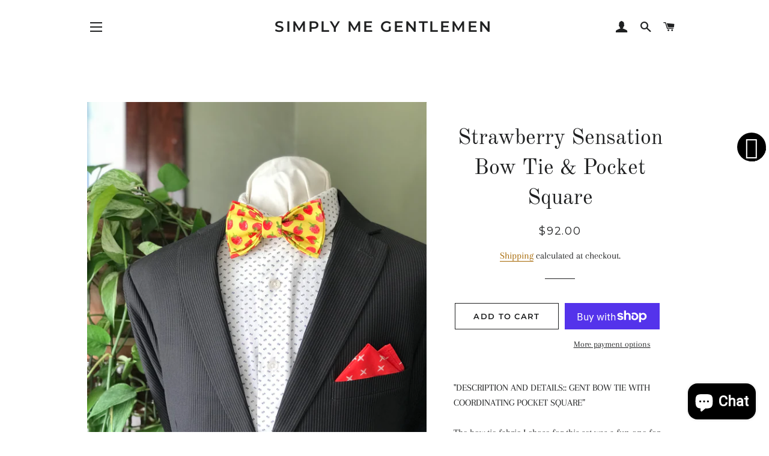

--- FILE ---
content_type: text/html; charset=utf-8
request_url: https://simplymegentlemen.com/en-ca/products/strawberry-sensation-out-of-organic-fabric
body_size: 30023
content:
<!doctype html>
<html class="no-js" lang="en">
<head>

  <!-- Basic page needs ================================================== -->
  <meta charset="utf-8">
  <meta http-equiv="X-UA-Compatible" content="IE=edge,chrome=1">

  
    <link rel="shortcut icon" href="//simplymegentlemen.com/cdn/shop/files/9_32x32.png?v=1613573343" type="image/png" />
  

  <!-- Title and description ================================================== -->
  <title>
  Strawberry Sensation Bow Tie &amp; Pocket Square &ndash; Simply Me Gentlemen
  </title>

  
  <meta name="description" content="&quot;DESCRIPTION AND DETAILS:: GENT BOW TIE WITH COORDINATING POCKET SQUARE” The bow tie fabric I chose for this set was a fun one for me. I enjoy fruit, and when my eye caught this fabric, it was clear I needed to turn the fabric into a bow tie, and pair it with a coordinating pocket square. Each bow tie is different, whi">
  

  <!-- Helpers ================================================== -->
  <!-- /snippets/social-meta-tags.liquid -->




<meta property="og:site_name" content="Simply Me Gentlemen">
<meta property="og:url" content="https://simplymegentlemen.com/en-ca/products/strawberry-sensation-out-of-organic-fabric">
<meta property="og:title" content="Strawberry Sensation Bow Tie &amp; Pocket Square">
<meta property="og:type" content="product">
<meta property="og:description" content="&quot;DESCRIPTION AND DETAILS:: GENT BOW TIE WITH COORDINATING POCKET SQUARE” The bow tie fabric I chose for this set was a fun one for me. I enjoy fruit, and when my eye caught this fabric, it was clear I needed to turn the fabric into a bow tie, and pair it with a coordinating pocket square. Each bow tie is different, whi">

  <meta property="og:price:amount" content="92.00">
  <meta property="og:price:currency" content="CAD">

<meta property="og:image" content="http://simplymegentlemen.com/cdn/shop/products/image_f729b8fb-aeb8-48a5-a13f-246ca26bff0c_1200x1200.jpg?v=1578074156"><meta property="og:image" content="http://simplymegentlemen.com/cdn/shop/products/image_384d95f5-8a87-4a77-920c-3288056219be_1200x1200.jpg?v=1578074181"><meta property="og:image" content="http://simplymegentlemen.com/cdn/shop/products/image_e4123465-38b7-4e64-ab15-e1973c4a7570_1200x1200.jpg?v=1578074223">
<meta property="og:image:secure_url" content="https://simplymegentlemen.com/cdn/shop/products/image_f729b8fb-aeb8-48a5-a13f-246ca26bff0c_1200x1200.jpg?v=1578074156"><meta property="og:image:secure_url" content="https://simplymegentlemen.com/cdn/shop/products/image_384d95f5-8a87-4a77-920c-3288056219be_1200x1200.jpg?v=1578074181"><meta property="og:image:secure_url" content="https://simplymegentlemen.com/cdn/shop/products/image_e4123465-38b7-4e64-ab15-e1973c4a7570_1200x1200.jpg?v=1578074223">


  <meta name="twitter:site" content="@CasandraLuz2017">

<meta name="twitter:card" content="summary_large_image">
<meta name="twitter:title" content="Strawberry Sensation Bow Tie &amp; Pocket Square">
<meta name="twitter:description" content="&quot;DESCRIPTION AND DETAILS:: GENT BOW TIE WITH COORDINATING POCKET SQUARE” The bow tie fabric I chose for this set was a fun one for me. I enjoy fruit, and when my eye caught this fabric, it was clear I needed to turn the fabric into a bow tie, and pair it with a coordinating pocket square. Each bow tie is different, whi">

  <link rel="canonical" href="https://simplymegentlemen.com/en-ca/products/strawberry-sensation-out-of-organic-fabric">
  <meta name="viewport" content="width=device-width,initial-scale=1,shrink-to-fit=no">
  <meta name="theme-color" content="#1f2021">

  <!-- CSS ================================================== -->
  <link href="//simplymegentlemen.com/cdn/shop/t/9/assets/timber.scss.css?v=174170603325921476061754836746" rel="stylesheet" type="text/css" media="all" />
  <link href="//simplymegentlemen.com/cdn/shop/t/9/assets/theme.scss.css?v=97459393942034959291754836746" rel="stylesheet" type="text/css" media="all" />

  <!-- Sections ================================================== -->
  <script>
    window.theme = window.theme || {};
    theme.strings = {
      zoomClose: "Close (Esc)",
      zoomPrev: "Previous (Left arrow key)",
      zoomNext: "Next (Right arrow key)",
      moneyFormat: "${{amount}}",
      addressError: "Error looking up that address",
      addressNoResults: "No results for that address",
      addressQueryLimit: "You have exceeded the Google API usage limit. Consider upgrading to a \u003ca href=\"https:\/\/developers.google.com\/maps\/premium\/usage-limits\"\u003ePremium Plan\u003c\/a\u003e.",
      authError: "There was a problem authenticating your Google Maps account.",
      cartEmpty: "Your cart is currently empty.",
      cartCookie: "Enable cookies to use the shopping cart",
      cartSavings: "You're saving [savings]",
      productSlideLabel: "Slide [slide_number] of [slide_max]."
    };
    theme.settings = {
      cartType: "page",
      gridType: null
    };
  </script>

  <script src="//simplymegentlemen.com/cdn/shop/t/9/assets/jquery-2.2.3.min.js?v=58211863146907186831636644861" type="text/javascript"></script>

  <script src="//simplymegentlemen.com/cdn/shop/t/9/assets/lazysizes.min.js?v=155223123402716617051636644862" async="async"></script>

  <script src="//simplymegentlemen.com/cdn/shop/t/9/assets/theme.js?v=114295768192348641321636644876" defer="defer"></script>

  <!-- Header hook for plugins ================================================== -->
  <script>window.performance && window.performance.mark && window.performance.mark('shopify.content_for_header.start');</script><meta name="google-site-verification" content="0aozgzhjBhmFwxjNTbVVEadr_LjbR22JSSn6KIAHW04">
<meta id="shopify-digital-wallet" name="shopify-digital-wallet" content="/567017531/digital_wallets/dialog">
<meta name="shopify-checkout-api-token" content="c2253787455d04d0c686effa0fcba499">
<meta id="in-context-paypal-metadata" data-shop-id="567017531" data-venmo-supported="false" data-environment="production" data-locale="en_US" data-paypal-v4="true" data-currency="CAD">
<link rel="alternate" hreflang="x-default" href="https://simplymegentlemen.com/products/strawberry-sensation-out-of-organic-fabric">
<link rel="alternate" hreflang="en" href="https://simplymegentlemen.com/products/strawberry-sensation-out-of-organic-fabric">
<link rel="alternate" hreflang="en-CA" href="https://simplymegentlemen.com/en-ca/products/strawberry-sensation-out-of-organic-fabric">
<link rel="alternate" type="application/json+oembed" href="https://simplymegentlemen.com/en-ca/products/strawberry-sensation-out-of-organic-fabric.oembed">
<script async="async" src="/checkouts/internal/preloads.js?locale=en-CA"></script>
<link rel="preconnect" href="https://shop.app" crossorigin="anonymous">
<script async="async" src="https://shop.app/checkouts/internal/preloads.js?locale=en-CA&shop_id=567017531" crossorigin="anonymous"></script>
<script id="apple-pay-shop-capabilities" type="application/json">{"shopId":567017531,"countryCode":"US","currencyCode":"CAD","merchantCapabilities":["supports3DS"],"merchantId":"gid:\/\/shopify\/Shop\/567017531","merchantName":"Simply Me Gentlemen","requiredBillingContactFields":["postalAddress","email"],"requiredShippingContactFields":["postalAddress","email"],"shippingType":"shipping","supportedNetworks":["visa","masterCard","amex","discover","elo","jcb"],"total":{"type":"pending","label":"Simply Me Gentlemen","amount":"1.00"},"shopifyPaymentsEnabled":true,"supportsSubscriptions":true}</script>
<script id="shopify-features" type="application/json">{"accessToken":"c2253787455d04d0c686effa0fcba499","betas":["rich-media-storefront-analytics"],"domain":"simplymegentlemen.com","predictiveSearch":true,"shopId":567017531,"locale":"en"}</script>
<script>var Shopify = Shopify || {};
Shopify.shop = "simply-me-gentlemen.myshopify.com";
Shopify.locale = "en";
Shopify.currency = {"active":"CAD","rate":"1.41238265"};
Shopify.country = "CA";
Shopify.theme = {"name":"Brooklyn with Installments message","id":127682969792,"schema_name":"Brooklyn","schema_version":"17.1.0","theme_store_id":730,"role":"main"};
Shopify.theme.handle = "null";
Shopify.theme.style = {"id":null,"handle":null};
Shopify.cdnHost = "simplymegentlemen.com/cdn";
Shopify.routes = Shopify.routes || {};
Shopify.routes.root = "/en-ca/";</script>
<script type="module">!function(o){(o.Shopify=o.Shopify||{}).modules=!0}(window);</script>
<script>!function(o){function n(){var o=[];function n(){o.push(Array.prototype.slice.apply(arguments))}return n.q=o,n}var t=o.Shopify=o.Shopify||{};t.loadFeatures=n(),t.autoloadFeatures=n()}(window);</script>
<script>
  window.ShopifyPay = window.ShopifyPay || {};
  window.ShopifyPay.apiHost = "shop.app\/pay";
  window.ShopifyPay.redirectState = null;
</script>
<script id="shop-js-analytics" type="application/json">{"pageType":"product"}</script>
<script defer="defer" async type="module" src="//simplymegentlemen.com/cdn/shopifycloud/shop-js/modules/v2/client.init-shop-cart-sync_C5BV16lS.en.esm.js"></script>
<script defer="defer" async type="module" src="//simplymegentlemen.com/cdn/shopifycloud/shop-js/modules/v2/chunk.common_CygWptCX.esm.js"></script>
<script type="module">
  await import("//simplymegentlemen.com/cdn/shopifycloud/shop-js/modules/v2/client.init-shop-cart-sync_C5BV16lS.en.esm.js");
await import("//simplymegentlemen.com/cdn/shopifycloud/shop-js/modules/v2/chunk.common_CygWptCX.esm.js");

  window.Shopify.SignInWithShop?.initShopCartSync?.({"fedCMEnabled":true,"windoidEnabled":true});

</script>
<script>
  window.Shopify = window.Shopify || {};
  if (!window.Shopify.featureAssets) window.Shopify.featureAssets = {};
  window.Shopify.featureAssets['shop-js'] = {"shop-cart-sync":["modules/v2/client.shop-cart-sync_ZFArdW7E.en.esm.js","modules/v2/chunk.common_CygWptCX.esm.js"],"init-fed-cm":["modules/v2/client.init-fed-cm_CmiC4vf6.en.esm.js","modules/v2/chunk.common_CygWptCX.esm.js"],"shop-button":["modules/v2/client.shop-button_tlx5R9nI.en.esm.js","modules/v2/chunk.common_CygWptCX.esm.js"],"shop-cash-offers":["modules/v2/client.shop-cash-offers_DOA2yAJr.en.esm.js","modules/v2/chunk.common_CygWptCX.esm.js","modules/v2/chunk.modal_D71HUcav.esm.js"],"init-windoid":["modules/v2/client.init-windoid_sURxWdc1.en.esm.js","modules/v2/chunk.common_CygWptCX.esm.js"],"shop-toast-manager":["modules/v2/client.shop-toast-manager_ClPi3nE9.en.esm.js","modules/v2/chunk.common_CygWptCX.esm.js"],"init-shop-email-lookup-coordinator":["modules/v2/client.init-shop-email-lookup-coordinator_B8hsDcYM.en.esm.js","modules/v2/chunk.common_CygWptCX.esm.js"],"init-shop-cart-sync":["modules/v2/client.init-shop-cart-sync_C5BV16lS.en.esm.js","modules/v2/chunk.common_CygWptCX.esm.js"],"avatar":["modules/v2/client.avatar_BTnouDA3.en.esm.js"],"pay-button":["modules/v2/client.pay-button_FdsNuTd3.en.esm.js","modules/v2/chunk.common_CygWptCX.esm.js"],"init-customer-accounts":["modules/v2/client.init-customer-accounts_DxDtT_ad.en.esm.js","modules/v2/client.shop-login-button_C5VAVYt1.en.esm.js","modules/v2/chunk.common_CygWptCX.esm.js","modules/v2/chunk.modal_D71HUcav.esm.js"],"init-shop-for-new-customer-accounts":["modules/v2/client.init-shop-for-new-customer-accounts_ChsxoAhi.en.esm.js","modules/v2/client.shop-login-button_C5VAVYt1.en.esm.js","modules/v2/chunk.common_CygWptCX.esm.js","modules/v2/chunk.modal_D71HUcav.esm.js"],"shop-login-button":["modules/v2/client.shop-login-button_C5VAVYt1.en.esm.js","modules/v2/chunk.common_CygWptCX.esm.js","modules/v2/chunk.modal_D71HUcav.esm.js"],"init-customer-accounts-sign-up":["modules/v2/client.init-customer-accounts-sign-up_CPSyQ0Tj.en.esm.js","modules/v2/client.shop-login-button_C5VAVYt1.en.esm.js","modules/v2/chunk.common_CygWptCX.esm.js","modules/v2/chunk.modal_D71HUcav.esm.js"],"shop-follow-button":["modules/v2/client.shop-follow-button_Cva4Ekp9.en.esm.js","modules/v2/chunk.common_CygWptCX.esm.js","modules/v2/chunk.modal_D71HUcav.esm.js"],"checkout-modal":["modules/v2/client.checkout-modal_BPM8l0SH.en.esm.js","modules/v2/chunk.common_CygWptCX.esm.js","modules/v2/chunk.modal_D71HUcav.esm.js"],"lead-capture":["modules/v2/client.lead-capture_Bi8yE_yS.en.esm.js","modules/v2/chunk.common_CygWptCX.esm.js","modules/v2/chunk.modal_D71HUcav.esm.js"],"shop-login":["modules/v2/client.shop-login_D6lNrXab.en.esm.js","modules/v2/chunk.common_CygWptCX.esm.js","modules/v2/chunk.modal_D71HUcav.esm.js"],"payment-terms":["modules/v2/client.payment-terms_CZxnsJam.en.esm.js","modules/v2/chunk.common_CygWptCX.esm.js","modules/v2/chunk.modal_D71HUcav.esm.js"]};
</script>
<script>(function() {
  var isLoaded = false;
  function asyncLoad() {
    if (isLoaded) return;
    isLoaded = true;
    var urls = ["\/\/static.zotabox.com\/0\/8\/08d0d7da486e76dbc268fb75fc90dacd\/widgets.js?shop=simply-me-gentlemen.myshopify.com","\/\/staticw2.yotpo.com\/6fcpF22hr2znwDpc8gGUHbrbp8d19AuZz4bXi5dW\/widget.js?shop=simply-me-gentlemen.myshopify.com","https:\/\/live.bb.eight-cdn.com\/script.js?shop=simply-me-gentlemen.myshopify.com","https:\/\/chimpstatic.com\/mcjs-connected\/js\/users\/11c22ea9e75d15fde862bd269\/abba65fac09b62a9d7f516add.js?shop=simply-me-gentlemen.myshopify.com","\/\/cdn.shopify.com\/proxy\/53fe7c8f02f4597a0c39635f93fa1b9346fc89e7327a6c841ffcff84a7ca9ce2\/static.cdn.printful.com\/static\/js\/external\/shopify-product-customizer.js?v=0.28\u0026shop=simply-me-gentlemen.myshopify.com\u0026sp-cache-control=cHVibGljLCBtYXgtYWdlPTkwMA","https:\/\/cdn.hextom.com\/js\/freeshippingbar.js?shop=simply-me-gentlemen.myshopify.com"];
    for (var i = 0; i < urls.length; i++) {
      var s = document.createElement('script');
      s.type = 'text/javascript';
      s.async = true;
      s.src = urls[i];
      var x = document.getElementsByTagName('script')[0];
      x.parentNode.insertBefore(s, x);
    }
  };
  if(window.attachEvent) {
    window.attachEvent('onload', asyncLoad);
  } else {
    window.addEventListener('load', asyncLoad, false);
  }
})();</script>
<script id="__st">var __st={"a":567017531,"offset":-28800,"reqid":"d59c8926-1eb2-491f-b61e-78805345306e-1768753882","pageurl":"simplymegentlemen.com\/en-ca\/products\/strawberry-sensation-out-of-organic-fabric","u":"da998d0fb11e","p":"product","rtyp":"product","rid":4402626363451};</script>
<script>window.ShopifyPaypalV4VisibilityTracking = true;</script>
<script id="captcha-bootstrap">!function(){'use strict';const t='contact',e='account',n='new_comment',o=[[t,t],['blogs',n],['comments',n],[t,'customer']],c=[[e,'customer_login'],[e,'guest_login'],[e,'recover_customer_password'],[e,'create_customer']],r=t=>t.map((([t,e])=>`form[action*='/${t}']:not([data-nocaptcha='true']) input[name='form_type'][value='${e}']`)).join(','),a=t=>()=>t?[...document.querySelectorAll(t)].map((t=>t.form)):[];function s(){const t=[...o],e=r(t);return a(e)}const i='password',u='form_key',d=['recaptcha-v3-token','g-recaptcha-response','h-captcha-response',i],f=()=>{try{return window.sessionStorage}catch{return}},m='__shopify_v',_=t=>t.elements[u];function p(t,e,n=!1){try{const o=window.sessionStorage,c=JSON.parse(o.getItem(e)),{data:r}=function(t){const{data:e,action:n}=t;return t[m]||n?{data:e,action:n}:{data:t,action:n}}(c);for(const[e,n]of Object.entries(r))t.elements[e]&&(t.elements[e].value=n);n&&o.removeItem(e)}catch(o){console.error('form repopulation failed',{error:o})}}const l='form_type',E='cptcha';function T(t){t.dataset[E]=!0}const w=window,h=w.document,L='Shopify',v='ce_forms',y='captcha';let A=!1;((t,e)=>{const n=(g='f06e6c50-85a8-45c8-87d0-21a2b65856fe',I='https://cdn.shopify.com/shopifycloud/storefront-forms-hcaptcha/ce_storefront_forms_captcha_hcaptcha.v1.5.2.iife.js',D={infoText:'Protected by hCaptcha',privacyText:'Privacy',termsText:'Terms'},(t,e,n)=>{const o=w[L][v],c=o.bindForm;if(c)return c(t,g,e,D).then(n);var r;o.q.push([[t,g,e,D],n]),r=I,A||(h.body.append(Object.assign(h.createElement('script'),{id:'captcha-provider',async:!0,src:r})),A=!0)});var g,I,D;w[L]=w[L]||{},w[L][v]=w[L][v]||{},w[L][v].q=[],w[L][y]=w[L][y]||{},w[L][y].protect=function(t,e){n(t,void 0,e),T(t)},Object.freeze(w[L][y]),function(t,e,n,w,h,L){const[v,y,A,g]=function(t,e,n){const i=e?o:[],u=t?c:[],d=[...i,...u],f=r(d),m=r(i),_=r(d.filter((([t,e])=>n.includes(e))));return[a(f),a(m),a(_),s()]}(w,h,L),I=t=>{const e=t.target;return e instanceof HTMLFormElement?e:e&&e.form},D=t=>v().includes(t);t.addEventListener('submit',(t=>{const e=I(t);if(!e)return;const n=D(e)&&!e.dataset.hcaptchaBound&&!e.dataset.recaptchaBound,o=_(e),c=g().includes(e)&&(!o||!o.value);(n||c)&&t.preventDefault(),c&&!n&&(function(t){try{if(!f())return;!function(t){const e=f();if(!e)return;const n=_(t);if(!n)return;const o=n.value;o&&e.removeItem(o)}(t);const e=Array.from(Array(32),(()=>Math.random().toString(36)[2])).join('');!function(t,e){_(t)||t.append(Object.assign(document.createElement('input'),{type:'hidden',name:u})),t.elements[u].value=e}(t,e),function(t,e){const n=f();if(!n)return;const o=[...t.querySelectorAll(`input[type='${i}']`)].map((({name:t})=>t)),c=[...d,...o],r={};for(const[a,s]of new FormData(t).entries())c.includes(a)||(r[a]=s);n.setItem(e,JSON.stringify({[m]:1,action:t.action,data:r}))}(t,e)}catch(e){console.error('failed to persist form',e)}}(e),e.submit())}));const S=(t,e)=>{t&&!t.dataset[E]&&(n(t,e.some((e=>e===t))),T(t))};for(const o of['focusin','change'])t.addEventListener(o,(t=>{const e=I(t);D(e)&&S(e,y())}));const B=e.get('form_key'),M=e.get(l),P=B&&M;t.addEventListener('DOMContentLoaded',(()=>{const t=y();if(P)for(const e of t)e.elements[l].value===M&&p(e,B);[...new Set([...A(),...v().filter((t=>'true'===t.dataset.shopifyCaptcha))])].forEach((e=>S(e,t)))}))}(h,new URLSearchParams(w.location.search),n,t,e,['guest_login'])})(!0,!0)}();</script>
<script integrity="sha256-4kQ18oKyAcykRKYeNunJcIwy7WH5gtpwJnB7kiuLZ1E=" data-source-attribution="shopify.loadfeatures" defer="defer" src="//simplymegentlemen.com/cdn/shopifycloud/storefront/assets/storefront/load_feature-a0a9edcb.js" crossorigin="anonymous"></script>
<script crossorigin="anonymous" defer="defer" src="//simplymegentlemen.com/cdn/shopifycloud/storefront/assets/shopify_pay/storefront-65b4c6d7.js?v=20250812"></script>
<script data-source-attribution="shopify.dynamic_checkout.dynamic.init">var Shopify=Shopify||{};Shopify.PaymentButton=Shopify.PaymentButton||{isStorefrontPortableWallets:!0,init:function(){window.Shopify.PaymentButton.init=function(){};var t=document.createElement("script");t.src="https://simplymegentlemen.com/cdn/shopifycloud/portable-wallets/latest/portable-wallets.en.js",t.type="module",document.head.appendChild(t)}};
</script>
<script data-source-attribution="shopify.dynamic_checkout.buyer_consent">
  function portableWalletsHideBuyerConsent(e){var t=document.getElementById("shopify-buyer-consent"),n=document.getElementById("shopify-subscription-policy-button");t&&n&&(t.classList.add("hidden"),t.setAttribute("aria-hidden","true"),n.removeEventListener("click",e))}function portableWalletsShowBuyerConsent(e){var t=document.getElementById("shopify-buyer-consent"),n=document.getElementById("shopify-subscription-policy-button");t&&n&&(t.classList.remove("hidden"),t.removeAttribute("aria-hidden"),n.addEventListener("click",e))}window.Shopify?.PaymentButton&&(window.Shopify.PaymentButton.hideBuyerConsent=portableWalletsHideBuyerConsent,window.Shopify.PaymentButton.showBuyerConsent=portableWalletsShowBuyerConsent);
</script>
<script>
  function portableWalletsCleanup(e){e&&e.src&&console.error("Failed to load portable wallets script "+e.src);var t=document.querySelectorAll("shopify-accelerated-checkout .shopify-payment-button__skeleton, shopify-accelerated-checkout-cart .wallet-cart-button__skeleton"),e=document.getElementById("shopify-buyer-consent");for(let e=0;e<t.length;e++)t[e].remove();e&&e.remove()}function portableWalletsNotLoadedAsModule(e){e instanceof ErrorEvent&&"string"==typeof e.message&&e.message.includes("import.meta")&&"string"==typeof e.filename&&e.filename.includes("portable-wallets")&&(window.removeEventListener("error",portableWalletsNotLoadedAsModule),window.Shopify.PaymentButton.failedToLoad=e,"loading"===document.readyState?document.addEventListener("DOMContentLoaded",window.Shopify.PaymentButton.init):window.Shopify.PaymentButton.init())}window.addEventListener("error",portableWalletsNotLoadedAsModule);
</script>

<script type="module" src="https://simplymegentlemen.com/cdn/shopifycloud/portable-wallets/latest/portable-wallets.en.js" onError="portableWalletsCleanup(this)" crossorigin="anonymous"></script>
<script nomodule>
  document.addEventListener("DOMContentLoaded", portableWalletsCleanup);
</script>

<link id="shopify-accelerated-checkout-styles" rel="stylesheet" media="screen" href="https://simplymegentlemen.com/cdn/shopifycloud/portable-wallets/latest/accelerated-checkout-backwards-compat.css" crossorigin="anonymous">
<style id="shopify-accelerated-checkout-cart">
        #shopify-buyer-consent {
  margin-top: 1em;
  display: inline-block;
  width: 100%;
}

#shopify-buyer-consent.hidden {
  display: none;
}

#shopify-subscription-policy-button {
  background: none;
  border: none;
  padding: 0;
  text-decoration: underline;
  font-size: inherit;
  cursor: pointer;
}

#shopify-subscription-policy-button::before {
  box-shadow: none;
}

      </style>

<script>window.performance && window.performance.mark && window.performance.mark('shopify.content_for_header.end');</script>

  <script src="//simplymegentlemen.com/cdn/shop/t/9/assets/modernizr.min.js?v=21391054748206432451636644862" type="text/javascript"></script>

  
  

<!-- BEGIN app block: shopify://apps/boostpop-popups-banners/blocks/app-embed/8b4a8c56-21b5-437e-95f9-cd5dc65ceb49 --><script>
    // Create app element in main document for widget to render to
    function createAppElement() {
        var appDiv = document.createElement('div');
        appDiv.id = 'boost-pop-container';
        appDiv.style = 'display: block !important';

        document.body.appendChild(appDiv);
    }

    // Load widget script and move to Shadow DOM after load
    function loadWidgetScript() {
        var script = document.createElement('script');

        script.src = 'https://cdn.shopify.com/extensions/019bc7a2-55ac-7a12-89a5-64876df14eba/boost-pop-up-21/assets/ap.min.js';
        script.async = true;

        document.head.appendChild(script);
    }

    function initializeApp() {
        createAppElement();
        loadWidgetScript();
    }

    // Execute immediately if DOM is already loaded, otherwise wait for DOMContentLoaded
    if (document.readyState === 'loading') {
        document.addEventListener('DOMContentLoaded', initializeApp);
    } else {
        initializeApp();
    }
</script>

<script src="https://cdn.shopify.com/extensions/019bc7a2-55ac-7a12-89a5-64876df14eba/boost-pop-up-21/assets/polyfill.min.js" async></script>
<script src="https://cdn.shopify.com/extensions/019bc7a2-55ac-7a12-89a5-64876df14eba/boost-pop-up-21/assets/maska.js" async></script>

<script>
    // Function to make IE9+ support forEach:
    if (window.NodeList && !NodeList.prototype.forEach) {
        NodeList.prototype.forEach = Array.prototype.forEach;
    }
</script>

<!-- END app block --><!-- BEGIN app block: shopify://apps/yotpo-product-reviews/blocks/settings/eb7dfd7d-db44-4334-bc49-c893b51b36cf -->


<script type="text/javascript">
  (function e(){var e=document.createElement("script");
  e.type="text/javascript",e.async=true,
  e.src="//staticw2.yotpo.com//widget.js?lang=en";
  var t=document.getElementsByTagName("script")[0];
  t.parentNode.insertBefore(e,t)})();
</script>



  
<!-- END app block --><script src="https://cdn.shopify.com/extensions/019bc7a2-55ac-7a12-89a5-64876df14eba/boost-pop-up-21/assets/ab.min.js" type="text/javascript" defer="defer"></script>
<link href="https://cdn.shopify.com/extensions/019bc7a2-55ac-7a12-89a5-64876df14eba/boost-pop-up-21/assets/ab.min.css" rel="stylesheet" type="text/css" media="all">
<script src="https://cdn.shopify.com/extensions/fef74e5c-4c2b-4cf4-8bcb-a6a437504aa0/proof-bear-sales-popup-36/assets/salespop-widget.js" type="text/javascript" defer="defer"></script>
<script src="https://cdn.shopify.com/extensions/7bc9bb47-adfa-4267-963e-cadee5096caf/inbox-1252/assets/inbox-chat-loader.js" type="text/javascript" defer="defer"></script>
<link href="https://monorail-edge.shopifysvc.com" rel="dns-prefetch">
<script>(function(){if ("sendBeacon" in navigator && "performance" in window) {try {var session_token_from_headers = performance.getEntriesByType('navigation')[0].serverTiming.find(x => x.name == '_s').description;} catch {var session_token_from_headers = undefined;}var session_cookie_matches = document.cookie.match(/_shopify_s=([^;]*)/);var session_token_from_cookie = session_cookie_matches && session_cookie_matches.length === 2 ? session_cookie_matches[1] : "";var session_token = session_token_from_headers || session_token_from_cookie || "";function handle_abandonment_event(e) {var entries = performance.getEntries().filter(function(entry) {return /monorail-edge.shopifysvc.com/.test(entry.name);});if (!window.abandonment_tracked && entries.length === 0) {window.abandonment_tracked = true;var currentMs = Date.now();var navigation_start = performance.timing.navigationStart;var payload = {shop_id: 567017531,url: window.location.href,navigation_start,duration: currentMs - navigation_start,session_token,page_type: "product"};window.navigator.sendBeacon("https://monorail-edge.shopifysvc.com/v1/produce", JSON.stringify({schema_id: "online_store_buyer_site_abandonment/1.1",payload: payload,metadata: {event_created_at_ms: currentMs,event_sent_at_ms: currentMs}}));}}window.addEventListener('pagehide', handle_abandonment_event);}}());</script>
<script id="web-pixels-manager-setup">(function e(e,d,r,n,o){if(void 0===o&&(o={}),!Boolean(null===(a=null===(i=window.Shopify)||void 0===i?void 0:i.analytics)||void 0===a?void 0:a.replayQueue)){var i,a;window.Shopify=window.Shopify||{};var t=window.Shopify;t.analytics=t.analytics||{};var s=t.analytics;s.replayQueue=[],s.publish=function(e,d,r){return s.replayQueue.push([e,d,r]),!0};try{self.performance.mark("wpm:start")}catch(e){}var l=function(){var e={modern:/Edge?\/(1{2}[4-9]|1[2-9]\d|[2-9]\d{2}|\d{4,})\.\d+(\.\d+|)|Firefox\/(1{2}[4-9]|1[2-9]\d|[2-9]\d{2}|\d{4,})\.\d+(\.\d+|)|Chrom(ium|e)\/(9{2}|\d{3,})\.\d+(\.\d+|)|(Maci|X1{2}).+ Version\/(15\.\d+|(1[6-9]|[2-9]\d|\d{3,})\.\d+)([,.]\d+|)( \(\w+\)|)( Mobile\/\w+|) Safari\/|Chrome.+OPR\/(9{2}|\d{3,})\.\d+\.\d+|(CPU[ +]OS|iPhone[ +]OS|CPU[ +]iPhone|CPU IPhone OS|CPU iPad OS)[ +]+(15[._]\d+|(1[6-9]|[2-9]\d|\d{3,})[._]\d+)([._]\d+|)|Android:?[ /-](13[3-9]|1[4-9]\d|[2-9]\d{2}|\d{4,})(\.\d+|)(\.\d+|)|Android.+Firefox\/(13[5-9]|1[4-9]\d|[2-9]\d{2}|\d{4,})\.\d+(\.\d+|)|Android.+Chrom(ium|e)\/(13[3-9]|1[4-9]\d|[2-9]\d{2}|\d{4,})\.\d+(\.\d+|)|SamsungBrowser\/([2-9]\d|\d{3,})\.\d+/,legacy:/Edge?\/(1[6-9]|[2-9]\d|\d{3,})\.\d+(\.\d+|)|Firefox\/(5[4-9]|[6-9]\d|\d{3,})\.\d+(\.\d+|)|Chrom(ium|e)\/(5[1-9]|[6-9]\d|\d{3,})\.\d+(\.\d+|)([\d.]+$|.*Safari\/(?![\d.]+ Edge\/[\d.]+$))|(Maci|X1{2}).+ Version\/(10\.\d+|(1[1-9]|[2-9]\d|\d{3,})\.\d+)([,.]\d+|)( \(\w+\)|)( Mobile\/\w+|) Safari\/|Chrome.+OPR\/(3[89]|[4-9]\d|\d{3,})\.\d+\.\d+|(CPU[ +]OS|iPhone[ +]OS|CPU[ +]iPhone|CPU IPhone OS|CPU iPad OS)[ +]+(10[._]\d+|(1[1-9]|[2-9]\d|\d{3,})[._]\d+)([._]\d+|)|Android:?[ /-](13[3-9]|1[4-9]\d|[2-9]\d{2}|\d{4,})(\.\d+|)(\.\d+|)|Mobile Safari.+OPR\/([89]\d|\d{3,})\.\d+\.\d+|Android.+Firefox\/(13[5-9]|1[4-9]\d|[2-9]\d{2}|\d{4,})\.\d+(\.\d+|)|Android.+Chrom(ium|e)\/(13[3-9]|1[4-9]\d|[2-9]\d{2}|\d{4,})\.\d+(\.\d+|)|Android.+(UC? ?Browser|UCWEB|U3)[ /]?(15\.([5-9]|\d{2,})|(1[6-9]|[2-9]\d|\d{3,})\.\d+)\.\d+|SamsungBrowser\/(5\.\d+|([6-9]|\d{2,})\.\d+)|Android.+MQ{2}Browser\/(14(\.(9|\d{2,})|)|(1[5-9]|[2-9]\d|\d{3,})(\.\d+|))(\.\d+|)|K[Aa][Ii]OS\/(3\.\d+|([4-9]|\d{2,})\.\d+)(\.\d+|)/},d=e.modern,r=e.legacy,n=navigator.userAgent;return n.match(d)?"modern":n.match(r)?"legacy":"unknown"}(),u="modern"===l?"modern":"legacy",c=(null!=n?n:{modern:"",legacy:""})[u],f=function(e){return[e.baseUrl,"/wpm","/b",e.hashVersion,"modern"===e.buildTarget?"m":"l",".js"].join("")}({baseUrl:d,hashVersion:r,buildTarget:u}),m=function(e){var d=e.version,r=e.bundleTarget,n=e.surface,o=e.pageUrl,i=e.monorailEndpoint;return{emit:function(e){var a=e.status,t=e.errorMsg,s=(new Date).getTime(),l=JSON.stringify({metadata:{event_sent_at_ms:s},events:[{schema_id:"web_pixels_manager_load/3.1",payload:{version:d,bundle_target:r,page_url:o,status:a,surface:n,error_msg:t},metadata:{event_created_at_ms:s}}]});if(!i)return console&&console.warn&&console.warn("[Web Pixels Manager] No Monorail endpoint provided, skipping logging."),!1;try{return self.navigator.sendBeacon.bind(self.navigator)(i,l)}catch(e){}var u=new XMLHttpRequest;try{return u.open("POST",i,!0),u.setRequestHeader("Content-Type","text/plain"),u.send(l),!0}catch(e){return console&&console.warn&&console.warn("[Web Pixels Manager] Got an unhandled error while logging to Monorail."),!1}}}}({version:r,bundleTarget:l,surface:e.surface,pageUrl:self.location.href,monorailEndpoint:e.monorailEndpoint});try{o.browserTarget=l,function(e){var d=e.src,r=e.async,n=void 0===r||r,o=e.onload,i=e.onerror,a=e.sri,t=e.scriptDataAttributes,s=void 0===t?{}:t,l=document.createElement("script"),u=document.querySelector("head"),c=document.querySelector("body");if(l.async=n,l.src=d,a&&(l.integrity=a,l.crossOrigin="anonymous"),s)for(var f in s)if(Object.prototype.hasOwnProperty.call(s,f))try{l.dataset[f]=s[f]}catch(e){}if(o&&l.addEventListener("load",o),i&&l.addEventListener("error",i),u)u.appendChild(l);else{if(!c)throw new Error("Did not find a head or body element to append the script");c.appendChild(l)}}({src:f,async:!0,onload:function(){if(!function(){var e,d;return Boolean(null===(d=null===(e=window.Shopify)||void 0===e?void 0:e.analytics)||void 0===d?void 0:d.initialized)}()){var d=window.webPixelsManager.init(e)||void 0;if(d){var r=window.Shopify.analytics;r.replayQueue.forEach((function(e){var r=e[0],n=e[1],o=e[2];d.publishCustomEvent(r,n,o)})),r.replayQueue=[],r.publish=d.publishCustomEvent,r.visitor=d.visitor,r.initialized=!0}}},onerror:function(){return m.emit({status:"failed",errorMsg:"".concat(f," has failed to load")})},sri:function(e){var d=/^sha384-[A-Za-z0-9+/=]+$/;return"string"==typeof e&&d.test(e)}(c)?c:"",scriptDataAttributes:o}),m.emit({status:"loading"})}catch(e){m.emit({status:"failed",errorMsg:(null==e?void 0:e.message)||"Unknown error"})}}})({shopId: 567017531,storefrontBaseUrl: "https://simplymegentlemen.com",extensionsBaseUrl: "https://extensions.shopifycdn.com/cdn/shopifycloud/web-pixels-manager",monorailEndpoint: "https://monorail-edge.shopifysvc.com/unstable/produce_batch",surface: "storefront-renderer",enabledBetaFlags: ["2dca8a86"],webPixelsConfigList: [{"id":"1605730496","configuration":"{\"yotpoStoreId\":\"6fcpF22hr2znwDpc8gGUHbrbp8d19AuZz4bXi5dW\"}","eventPayloadVersion":"v1","runtimeContext":"STRICT","scriptVersion":"8bb37a256888599d9a3d57f0551d3859","type":"APP","apiClientId":70132,"privacyPurposes":["ANALYTICS","MARKETING","SALE_OF_DATA"],"dataSharingAdjustments":{"protectedCustomerApprovalScopes":["read_customer_address","read_customer_email","read_customer_name","read_customer_personal_data","read_customer_phone"]}},{"id":"559612096","configuration":"{\"config\":\"{\\\"pixel_id\\\":\\\"GT-MR8KQ7W9\\\",\\\"target_country\\\":\\\"US\\\",\\\"gtag_events\\\":[{\\\"type\\\":\\\"purchase\\\",\\\"action_label\\\":\\\"MC-RHV15VS9HC\\\"},{\\\"type\\\":\\\"page_view\\\",\\\"action_label\\\":\\\"MC-RHV15VS9HC\\\"},{\\\"type\\\":\\\"view_item\\\",\\\"action_label\\\":\\\"MC-RHV15VS9HC\\\"}],\\\"enable_monitoring_mode\\\":false}\"}","eventPayloadVersion":"v1","runtimeContext":"OPEN","scriptVersion":"b2a88bafab3e21179ed38636efcd8a93","type":"APP","apiClientId":1780363,"privacyPurposes":[],"dataSharingAdjustments":{"protectedCustomerApprovalScopes":["read_customer_address","read_customer_email","read_customer_name","read_customer_personal_data","read_customer_phone"]}},{"id":"248611008","configuration":"{\"pixel_id\":\"210218360500172\",\"pixel_type\":\"facebook_pixel\",\"metaapp_system_user_token\":\"-\"}","eventPayloadVersion":"v1","runtimeContext":"OPEN","scriptVersion":"ca16bc87fe92b6042fbaa3acc2fbdaa6","type":"APP","apiClientId":2329312,"privacyPurposes":["ANALYTICS","MARKETING","SALE_OF_DATA"],"dataSharingAdjustments":{"protectedCustomerApprovalScopes":["read_customer_address","read_customer_email","read_customer_name","read_customer_personal_data","read_customer_phone"]}},{"id":"66977984","configuration":"{\"tagID\":\"2613552949990\"}","eventPayloadVersion":"v1","runtimeContext":"STRICT","scriptVersion":"18031546ee651571ed29edbe71a3550b","type":"APP","apiClientId":3009811,"privacyPurposes":["ANALYTICS","MARKETING","SALE_OF_DATA"],"dataSharingAdjustments":{"protectedCustomerApprovalScopes":["read_customer_address","read_customer_email","read_customer_name","read_customer_personal_data","read_customer_phone"]}},{"id":"shopify-app-pixel","configuration":"{}","eventPayloadVersion":"v1","runtimeContext":"STRICT","scriptVersion":"0450","apiClientId":"shopify-pixel","type":"APP","privacyPurposes":["ANALYTICS","MARKETING"]},{"id":"shopify-custom-pixel","eventPayloadVersion":"v1","runtimeContext":"LAX","scriptVersion":"0450","apiClientId":"shopify-pixel","type":"CUSTOM","privacyPurposes":["ANALYTICS","MARKETING"]}],isMerchantRequest: false,initData: {"shop":{"name":"Simply Me Gentlemen","paymentSettings":{"currencyCode":"USD"},"myshopifyDomain":"simply-me-gentlemen.myshopify.com","countryCode":"US","storefrontUrl":"https:\/\/simplymegentlemen.com\/en-ca"},"customer":null,"cart":null,"checkout":null,"productVariants":[{"price":{"amount":92.0,"currencyCode":"CAD"},"product":{"title":"Strawberry Sensation Bow Tie \u0026 Pocket Square","vendor":"Simply Me Gentlemen","id":"4402626363451","untranslatedTitle":"Strawberry Sensation Bow Tie \u0026 Pocket Square","url":"\/en-ca\/products\/strawberry-sensation-out-of-organic-fabric","type":""},"id":"31429831622715","image":{"src":"\/\/simplymegentlemen.com\/cdn\/shop\/products\/image_f729b8fb-aeb8-48a5-a13f-246ca26bff0c.jpg?v=1578074156"},"sku":"","title":"Default Title","untranslatedTitle":"Default Title"}],"purchasingCompany":null},},"https://simplymegentlemen.com/cdn","fcfee988w5aeb613cpc8e4bc33m6693e112",{"modern":"","legacy":""},{"shopId":"567017531","storefrontBaseUrl":"https:\/\/simplymegentlemen.com","extensionBaseUrl":"https:\/\/extensions.shopifycdn.com\/cdn\/shopifycloud\/web-pixels-manager","surface":"storefront-renderer","enabledBetaFlags":"[\"2dca8a86\"]","isMerchantRequest":"false","hashVersion":"fcfee988w5aeb613cpc8e4bc33m6693e112","publish":"custom","events":"[[\"page_viewed\",{}],[\"product_viewed\",{\"productVariant\":{\"price\":{\"amount\":92.0,\"currencyCode\":\"CAD\"},\"product\":{\"title\":\"Strawberry Sensation Bow Tie \u0026 Pocket Square\",\"vendor\":\"Simply Me Gentlemen\",\"id\":\"4402626363451\",\"untranslatedTitle\":\"Strawberry Sensation Bow Tie \u0026 Pocket Square\",\"url\":\"\/en-ca\/products\/strawberry-sensation-out-of-organic-fabric\",\"type\":\"\"},\"id\":\"31429831622715\",\"image\":{\"src\":\"\/\/simplymegentlemen.com\/cdn\/shop\/products\/image_f729b8fb-aeb8-48a5-a13f-246ca26bff0c.jpg?v=1578074156\"},\"sku\":\"\",\"title\":\"Default Title\",\"untranslatedTitle\":\"Default Title\"}}]]"});</script><script>
  window.ShopifyAnalytics = window.ShopifyAnalytics || {};
  window.ShopifyAnalytics.meta = window.ShopifyAnalytics.meta || {};
  window.ShopifyAnalytics.meta.currency = 'CAD';
  var meta = {"product":{"id":4402626363451,"gid":"gid:\/\/shopify\/Product\/4402626363451","vendor":"Simply Me Gentlemen","type":"","handle":"strawberry-sensation-out-of-organic-fabric","variants":[{"id":31429831622715,"price":9200,"name":"Strawberry Sensation Bow Tie \u0026 Pocket Square","public_title":null,"sku":""}],"remote":false},"page":{"pageType":"product","resourceType":"product","resourceId":4402626363451,"requestId":"d59c8926-1eb2-491f-b61e-78805345306e-1768753882"}};
  for (var attr in meta) {
    window.ShopifyAnalytics.meta[attr] = meta[attr];
  }
</script>
<script class="analytics">
  (function () {
    var customDocumentWrite = function(content) {
      var jquery = null;

      if (window.jQuery) {
        jquery = window.jQuery;
      } else if (window.Checkout && window.Checkout.$) {
        jquery = window.Checkout.$;
      }

      if (jquery) {
        jquery('body').append(content);
      }
    };

    var hasLoggedConversion = function(token) {
      if (token) {
        return document.cookie.indexOf('loggedConversion=' + token) !== -1;
      }
      return false;
    }

    var setCookieIfConversion = function(token) {
      if (token) {
        var twoMonthsFromNow = new Date(Date.now());
        twoMonthsFromNow.setMonth(twoMonthsFromNow.getMonth() + 2);

        document.cookie = 'loggedConversion=' + token + '; expires=' + twoMonthsFromNow;
      }
    }

    var trekkie = window.ShopifyAnalytics.lib = window.trekkie = window.trekkie || [];
    if (trekkie.integrations) {
      return;
    }
    trekkie.methods = [
      'identify',
      'page',
      'ready',
      'track',
      'trackForm',
      'trackLink'
    ];
    trekkie.factory = function(method) {
      return function() {
        var args = Array.prototype.slice.call(arguments);
        args.unshift(method);
        trekkie.push(args);
        return trekkie;
      };
    };
    for (var i = 0; i < trekkie.methods.length; i++) {
      var key = trekkie.methods[i];
      trekkie[key] = trekkie.factory(key);
    }
    trekkie.load = function(config) {
      trekkie.config = config || {};
      trekkie.config.initialDocumentCookie = document.cookie;
      var first = document.getElementsByTagName('script')[0];
      var script = document.createElement('script');
      script.type = 'text/javascript';
      script.onerror = function(e) {
        var scriptFallback = document.createElement('script');
        scriptFallback.type = 'text/javascript';
        scriptFallback.onerror = function(error) {
                var Monorail = {
      produce: function produce(monorailDomain, schemaId, payload) {
        var currentMs = new Date().getTime();
        var event = {
          schema_id: schemaId,
          payload: payload,
          metadata: {
            event_created_at_ms: currentMs,
            event_sent_at_ms: currentMs
          }
        };
        return Monorail.sendRequest("https://" + monorailDomain + "/v1/produce", JSON.stringify(event));
      },
      sendRequest: function sendRequest(endpointUrl, payload) {
        // Try the sendBeacon API
        if (window && window.navigator && typeof window.navigator.sendBeacon === 'function' && typeof window.Blob === 'function' && !Monorail.isIos12()) {
          var blobData = new window.Blob([payload], {
            type: 'text/plain'
          });

          if (window.navigator.sendBeacon(endpointUrl, blobData)) {
            return true;
          } // sendBeacon was not successful

        } // XHR beacon

        var xhr = new XMLHttpRequest();

        try {
          xhr.open('POST', endpointUrl);
          xhr.setRequestHeader('Content-Type', 'text/plain');
          xhr.send(payload);
        } catch (e) {
          console.log(e);
        }

        return false;
      },
      isIos12: function isIos12() {
        return window.navigator.userAgent.lastIndexOf('iPhone; CPU iPhone OS 12_') !== -1 || window.navigator.userAgent.lastIndexOf('iPad; CPU OS 12_') !== -1;
      }
    };
    Monorail.produce('monorail-edge.shopifysvc.com',
      'trekkie_storefront_load_errors/1.1',
      {shop_id: 567017531,
      theme_id: 127682969792,
      app_name: "storefront",
      context_url: window.location.href,
      source_url: "//simplymegentlemen.com/cdn/s/trekkie.storefront.cd680fe47e6c39ca5d5df5f0a32d569bc48c0f27.min.js"});

        };
        scriptFallback.async = true;
        scriptFallback.src = '//simplymegentlemen.com/cdn/s/trekkie.storefront.cd680fe47e6c39ca5d5df5f0a32d569bc48c0f27.min.js';
        first.parentNode.insertBefore(scriptFallback, first);
      };
      script.async = true;
      script.src = '//simplymegentlemen.com/cdn/s/trekkie.storefront.cd680fe47e6c39ca5d5df5f0a32d569bc48c0f27.min.js';
      first.parentNode.insertBefore(script, first);
    };
    trekkie.load(
      {"Trekkie":{"appName":"storefront","development":false,"defaultAttributes":{"shopId":567017531,"isMerchantRequest":null,"themeId":127682969792,"themeCityHash":"2883179918753337423","contentLanguage":"en","currency":"CAD","eventMetadataId":"2b3aba7e-512c-493e-88f9-6ff2e9490494"},"isServerSideCookieWritingEnabled":true,"monorailRegion":"shop_domain","enabledBetaFlags":["65f19447"]},"Session Attribution":{},"S2S":{"facebookCapiEnabled":true,"source":"trekkie-storefront-renderer","apiClientId":580111}}
    );

    var loaded = false;
    trekkie.ready(function() {
      if (loaded) return;
      loaded = true;

      window.ShopifyAnalytics.lib = window.trekkie;

      var originalDocumentWrite = document.write;
      document.write = customDocumentWrite;
      try { window.ShopifyAnalytics.merchantGoogleAnalytics.call(this); } catch(error) {};
      document.write = originalDocumentWrite;

      window.ShopifyAnalytics.lib.page(null,{"pageType":"product","resourceType":"product","resourceId":4402626363451,"requestId":"d59c8926-1eb2-491f-b61e-78805345306e-1768753882","shopifyEmitted":true});

      var match = window.location.pathname.match(/checkouts\/(.+)\/(thank_you|post_purchase)/)
      var token = match? match[1]: undefined;
      if (!hasLoggedConversion(token)) {
        setCookieIfConversion(token);
        window.ShopifyAnalytics.lib.track("Viewed Product",{"currency":"CAD","variantId":31429831622715,"productId":4402626363451,"productGid":"gid:\/\/shopify\/Product\/4402626363451","name":"Strawberry Sensation Bow Tie \u0026 Pocket Square","price":"92.00","sku":"","brand":"Simply Me Gentlemen","variant":null,"category":"","nonInteraction":true,"remote":false},undefined,undefined,{"shopifyEmitted":true});
      window.ShopifyAnalytics.lib.track("monorail:\/\/trekkie_storefront_viewed_product\/1.1",{"currency":"CAD","variantId":31429831622715,"productId":4402626363451,"productGid":"gid:\/\/shopify\/Product\/4402626363451","name":"Strawberry Sensation Bow Tie \u0026 Pocket Square","price":"92.00","sku":"","brand":"Simply Me Gentlemen","variant":null,"category":"","nonInteraction":true,"remote":false,"referer":"https:\/\/simplymegentlemen.com\/en-ca\/products\/strawberry-sensation-out-of-organic-fabric"});
      }
    });


        var eventsListenerScript = document.createElement('script');
        eventsListenerScript.async = true;
        eventsListenerScript.src = "//simplymegentlemen.com/cdn/shopifycloud/storefront/assets/shop_events_listener-3da45d37.js";
        document.getElementsByTagName('head')[0].appendChild(eventsListenerScript);

})();</script>
<script
  defer
  src="https://simplymegentlemen.com/cdn/shopifycloud/perf-kit/shopify-perf-kit-3.0.4.min.js"
  data-application="storefront-renderer"
  data-shop-id="567017531"
  data-render-region="gcp-us-central1"
  data-page-type="product"
  data-theme-instance-id="127682969792"
  data-theme-name="Brooklyn"
  data-theme-version="17.1.0"
  data-monorail-region="shop_domain"
  data-resource-timing-sampling-rate="10"
  data-shs="true"
  data-shs-beacon="true"
  data-shs-export-with-fetch="true"
  data-shs-logs-sample-rate="1"
  data-shs-beacon-endpoint="https://simplymegentlemen.com/api/collect"
></script>
</head>


<body id="strawberry-sensation-bow-tie-amp-pocket-square" class="template-product">

  <div id="shopify-section-header" class="shopify-section"><style data-shopify>.header-wrapper .site-nav__link,
  .header-wrapper .site-header__logo a,
  .header-wrapper .site-nav__dropdown-link,
  .header-wrapper .site-nav--has-dropdown > a.nav-focus,
  .header-wrapper .site-nav--has-dropdown.nav-hover > a,
  .header-wrapper .site-nav--has-dropdown:hover > a {
    color: #1f2021;
  }

  .header-wrapper .site-header__logo a:hover,
  .header-wrapper .site-header__logo a:focus,
  .header-wrapper .site-nav__link:hover,
  .header-wrapper .site-nav__link:focus,
  .header-wrapper .site-nav--has-dropdown a:hover,
  .header-wrapper .site-nav--has-dropdown > a.nav-focus:hover,
  .header-wrapper .site-nav--has-dropdown > a.nav-focus:focus,
  .header-wrapper .site-nav--has-dropdown .site-nav__link:hover,
  .header-wrapper .site-nav--has-dropdown .site-nav__link:focus,
  .header-wrapper .site-nav--has-dropdown.nav-hover > a:hover,
  .header-wrapper .site-nav__dropdown a:focus {
    color: rgba(31, 32, 33, 0.75);
  }

  .header-wrapper .burger-icon,
  .header-wrapper .site-nav--has-dropdown:hover > a:before,
  .header-wrapper .site-nav--has-dropdown > a.nav-focus:before,
  .header-wrapper .site-nav--has-dropdown.nav-hover > a:before {
    background: #1f2021;
  }

  .header-wrapper .site-nav__link:hover .burger-icon {
    background: rgba(31, 32, 33, 0.75);
  }

  .site-header__logo img {
    max-width: 180px;
  }

  @media screen and (max-width: 768px) {
    .site-header__logo img {
      max-width: 100%;
    }
  }</style><div data-section-id="header" data-section-type="header-section" data-template="product">
  <div id="NavDrawer" class="drawer drawer--left">
      <div class="drawer__inner drawer-left__inner">

    
      <!-- /snippets/search-bar.liquid -->





<form action="/en-ca/search" method="get" class="input-group search-bar search-bar--drawer" role="search">
  
  <input type="search" name="q" value="" placeholder="Search our store" class="input-group-field" aria-label="Search our store">
  <span class="input-group-btn">
    <button type="submit" class="btn--secondary icon-fallback-text">
      <span class="icon icon-search" aria-hidden="true"></span>
      <span class="fallback-text">Search</span>
    </button>
  </span>
</form>

    

    <ul class="mobile-nav">
      
        

          <li class="mobile-nav__item">
            <a
              href="/en-ca"
              class="mobile-nav__link"
              >
                Home
            </a>
          </li>

        
      
        

          <li class="mobile-nav__item">
            <a
              href="/en-ca/collections/knit-crochet-notions"
              class="mobile-nav__link"
              >
                PREORDER Knit/Crochet/Sewing Journal + Tote, Pen, Mug OR Metal Water Bottle
            </a>
          </li>

        
      
        

          <li class="mobile-nav__item">
            <a
              href="/en-ca/collections/business-to-business-b2b"
              class="mobile-nav__link"
              >
                BUSINESS TO BUSINESS
            </a>
          </li>

        
      
        

          <li class="mobile-nav__item">
            <a
              href="/en-ca/collections/gift-boxes"
              class="mobile-nav__link"
              >
                GIFT BOXES
            </a>
          </li>

        
      
        

          <li class="mobile-nav__item">
            <a
              href="/en-ca/collections/support-ukraine"
              class="mobile-nav__link"
              >
                SUPPORT UKRAINE
            </a>
          </li>

        
      
        
          <li class="mobile-nav__item">
            <div class="mobile-nav__has-sublist">
              <a
                href="/en-ca/collections/simply-me-gentlemen-1"
                class="mobile-nav__link"
                id="Label-6"
                >GENTLEMEN</a>
              <div class="mobile-nav__toggle">
                <button type="button" class="mobile-nav__toggle-btn icon-fallback-text" aria-controls="Linklist-6" aria-expanded="false">
                  <span class="icon-fallback-text mobile-nav__toggle-open">
                    <span class="icon icon-plus" aria-hidden="true"></span>
                    <span class="fallback-text">Expand submenu GENTLEMEN</span>
                  </span>
                  <span class="icon-fallback-text mobile-nav__toggle-close">
                    <span class="icon icon-minus" aria-hidden="true"></span>
                    <span class="fallback-text">Collapse submenu GENTLEMEN</span>
                  </span>
                </button>
              </div>
            </div>
            <ul class="mobile-nav__sublist" id="Linklist-6" aria-labelledby="Label-6" role="navigation">
              
              
                
                <li class="mobile-nav__item">
                  <div class="mobile-nav__has-sublist">
                    <a
                      href="/en-ca/collections/simply-me-gentlemen-1"
                      class="mobile-nav__link"
                      id="Label-6-1"
                      >
                        BOW TIES
                    </a>
                    <div class="mobile-nav__toggle">
                      <button type="button" class="mobile-nav__toggle-btn icon-fallback-text" aria-controls="Linklist-6-1" aria-expanded="false">
                        <span class="icon-fallback-text mobile-nav__toggle-open">
                          <span class="icon icon-plus" aria-hidden="true"></span>
                          <span class="fallback-text">Expand submenu GENTLEMEN</span>
                        </span>
                        <span class="icon-fallback-text mobile-nav__toggle-close">
                          <span class="icon icon-minus" aria-hidden="true"></span>
                          <span class="fallback-text">Collapse submenu GENTLEMEN</span>
                        </span>
                      </button>
                    </div>
                  </div>
                  <ul class="mobile-nav__sublist mobile-nav__subsublist" id="Linklist-6-1" aria-labelledby="Label-6-1" role="navigation">
                    
                      <li class="mobile-nav__item">
                        <a
                          href="/en-ca/collections/father-son-bow-tie-sets"
                          class="mobile-nav__link"
                          >
                            FATHER AND SON BOW TIE SETS
                        </a>
                      </li>
                    
                      <li class="mobile-nav__item">
                        <a
                          href="/en-ca/collections/mens-bow-ties"
                          class="mobile-nav__link"
                          >
                            MEN&#39;S BOW TIES
                        </a>
                      </li>
                    
                      <li class="mobile-nav__item">
                        <a
                          href="/en-ca/collections/self-tie-bow-ties"
                          class="mobile-nav__link"
                          >
                            SELF-TIE BOW TIES
                        </a>
                      </li>
                    
                      <li class="mobile-nav__item">
                        <a
                          href="/en-ca/collections/pocket-squares"
                          class="mobile-nav__link"
                          >
                            POCKET SQUARES
                        </a>
                      </li>
                    
                      <li class="mobile-nav__item">
                        <a
                          href="/en-ca/collections/pocket-square-lapel-pin-sets"
                          class="mobile-nav__link"
                          >
                            POCKET SQUARE &amp; LAPEL PIN SETS
                        </a>
                      </li>
                    
                  </ul>
                </li>
                
              
                
                <li class="mobile-nav__item">
                  <a
                    href="/en-ca/collections/wool-neckties"
                    class="mobile-nav__link"
                    >
                      WOOL NECKTIES
                  </a>
                </li>
                
              
                
                <li class="mobile-nav__item">
                  <a
                    href="/en-ca/collections/wood-cufflinks-lapel-pins-and-tie-clips"
                    class="mobile-nav__link"
                    >
                      WOOD CUFFLINKS, LAPEL PINS, AND TIE CLIPS
                  </a>
                </li>
                
              
                
                <li class="mobile-nav__item">
                  <a
                    href="/en-ca/collections/beard-oil-products"
                    class="mobile-nav__link"
                    >
                      BEARD CARE
                  </a>
                </li>
                
              
                
                <li class="mobile-nav__item">
                  <a
                    href="/en-ca/collections/private-label-beard-care-products"
                    class="mobile-nav__link"
                    >
                      PRIVATE LABEL BEARD CARE PRODUCTS
                  </a>
                </li>
                
              
                
                <li class="mobile-nav__item">
                  <a
                    href="/en-ca/collections/simply-me-gentlemen-1"
                    class="mobile-nav__link"
                    >
                      GIFT SETS
                  </a>
                </li>
                
              
                
                <li class="mobile-nav__item">
                  <div class="mobile-nav__has-sublist">
                    <a
                      href="/en-ca/collections/mens-merchandise"
                      class="mobile-nav__link"
                      id="Label-6-7"
                      >
                        MEN'S MERCHANDISE
                    </a>
                    <div class="mobile-nav__toggle">
                      <button type="button" class="mobile-nav__toggle-btn icon-fallback-text" aria-controls="Linklist-6-7" aria-expanded="false">
                        <span class="icon-fallback-text mobile-nav__toggle-open">
                          <span class="icon icon-plus" aria-hidden="true"></span>
                          <span class="fallback-text">Expand submenu GENTLEMEN</span>
                        </span>
                        <span class="icon-fallback-text mobile-nav__toggle-close">
                          <span class="icon icon-minus" aria-hidden="true"></span>
                          <span class="fallback-text">Collapse submenu GENTLEMEN</span>
                        </span>
                      </button>
                    </div>
                  </div>
                  <ul class="mobile-nav__sublist mobile-nav__subsublist" id="Linklist-6-7" aria-labelledby="Label-6-7" role="navigation">
                    
                      <li class="mobile-nav__item">
                        <a
                          href="/en-ca/collections/mens-socks"
                          class="mobile-nav__link"
                          >
                            MEN&#39;S SOCKS
                        </a>
                      </li>
                    
                      <li class="mobile-nav__item">
                        <a
                          href="/en-ca/collections/mens-merchandise"
                          class="mobile-nav__link"
                          >
                            MEN&#39;S SHIRTS
                        </a>
                      </li>
                    
                  </ul>
                </li>
                
              
            </ul>
          </li>

          
      
        
          <li class="mobile-nav__item">
            <div class="mobile-nav__has-sublist">
              <a
                href="/en-ca/collections/simply-me-women"
                class="mobile-nav__link"
                id="Label-7"
                >LADIES</a>
              <div class="mobile-nav__toggle">
                <button type="button" class="mobile-nav__toggle-btn icon-fallback-text" aria-controls="Linklist-7" aria-expanded="false">
                  <span class="icon-fallback-text mobile-nav__toggle-open">
                    <span class="icon icon-plus" aria-hidden="true"></span>
                    <span class="fallback-text">Expand submenu LADIES</span>
                  </span>
                  <span class="icon-fallback-text mobile-nav__toggle-close">
                    <span class="icon icon-minus" aria-hidden="true"></span>
                    <span class="fallback-text">Collapse submenu LADIES</span>
                  </span>
                </button>
              </div>
            </div>
            <ul class="mobile-nav__sublist" id="Linklist-7" aria-labelledby="Label-7" role="navigation">
              
              
                
                <li class="mobile-nav__item">
                  <a
                    href="/en-ca/collections/womens-jewelry"
                    class="mobile-nav__link"
                    >
                      JEWELRY
                  </a>
                </li>
                
              
                
                <li class="mobile-nav__item">
                  <a
                    href="/en-ca/collections/womens-socks-1"
                    class="mobile-nav__link"
                    >
                      SOCKS
                  </a>
                </li>
                
              
                
                <li class="mobile-nav__item">
                  <a
                    href="/en-ca/collections/womens-apparel"
                    class="mobile-nav__link"
                    >
                      APPAREL
                  </a>
                </li>
                
              
            </ul>
          </li>

          
      
        

          <li class="mobile-nav__item">
            <a
              href="/en-ca/collections/fabric-coin-purses-bags"
              class="mobile-nav__link"
              >
                FABRIC/LEATHER COIN PURSES, BAGS &amp; TOTES
            </a>
          </li>

        
      
        
          <li class="mobile-nav__item">
            <div class="mobile-nav__has-sublist">
              <a
                href="/en-ca/collections/simply-me-kids"
                class="mobile-nav__link"
                id="Label-9"
                >KIDS</a>
              <div class="mobile-nav__toggle">
                <button type="button" class="mobile-nav__toggle-btn icon-fallback-text" aria-controls="Linklist-9" aria-expanded="false">
                  <span class="icon-fallback-text mobile-nav__toggle-open">
                    <span class="icon icon-plus" aria-hidden="true"></span>
                    <span class="fallback-text">Expand submenu KIDS</span>
                  </span>
                  <span class="icon-fallback-text mobile-nav__toggle-close">
                    <span class="icon icon-minus" aria-hidden="true"></span>
                    <span class="fallback-text">Collapse submenu KIDS</span>
                  </span>
                </button>
              </div>
            </div>
            <ul class="mobile-nav__sublist" id="Linklist-9" aria-labelledby="Label-9" role="navigation">
              
              
                
                <li class="mobile-nav__item">
                  <a
                    href="/en-ca/collections/simply-me-kids"
                    class="mobile-nav__link"
                    >
                      BOW TIES
                  </a>
                </li>
                
              
                
                <li class="mobile-nav__item">
                  <a
                    href="/en-ca/collections/kids-apparel"
                    class="mobile-nav__link"
                    >
                      KIDS APPAREL
                  </a>
                </li>
                
              
                
                <li class="mobile-nav__item">
                  <a
                    href="/en-ca/collections/kids-socks"
                    class="mobile-nav__link"
                    >
                      KIDS SOCKS
                  </a>
                </li>
                
              
            </ul>
          </li>

          
      
        

          <li class="mobile-nav__item">
            <a
              href="/en-ca/collections/simply-me-baby"
              class="mobile-nav__link"
              >
                SIMPLY ME - BABY
            </a>
          </li>

        
      
        

          <li class="mobile-nav__item">
            <a
              href="/en-ca/collections/simply-me-pets"
              class="mobile-nav__link"
              >
                PET BOW TIES
            </a>
          </li>

        
      
        

          <li class="mobile-nav__item">
            <a
              href="/en-ca/collections/smg-leather-goods"
              class="mobile-nav__link"
              >
                SMG LEATHERWORKS
            </a>
          </li>

        
      
        

          <li class="mobile-nav__item">
            <a
              href="/en-ca/collections/hats-beanies"
              class="mobile-nav__link"
              >
                HATS &amp; BEANIES
            </a>
          </li>

        
      
        
          <li class="mobile-nav__item">
            <div class="mobile-nav__has-sublist">
              <a
                href="/en-ca/collections/sub-sox"
                class="mobile-nav__link"
                id="Label-14"
                >SUB SOX</a>
              <div class="mobile-nav__toggle">
                <button type="button" class="mobile-nav__toggle-btn icon-fallback-text" aria-controls="Linklist-14" aria-expanded="false">
                  <span class="icon-fallback-text mobile-nav__toggle-open">
                    <span class="icon icon-plus" aria-hidden="true"></span>
                    <span class="fallback-text">Expand submenu SUB SOX</span>
                  </span>
                  <span class="icon-fallback-text mobile-nav__toggle-close">
                    <span class="icon icon-minus" aria-hidden="true"></span>
                    <span class="fallback-text">Collapse submenu SUB SOX</span>
                  </span>
                </button>
              </div>
            </div>
            <ul class="mobile-nav__sublist" id="Linklist-14" aria-labelledby="Label-14" role="navigation">
              
              
                
                <li class="mobile-nav__item">
                  <a
                    href="/en-ca/collections/socks-for-a-cause"
                    class="mobile-nav__link"
                    >
                      SOCKS FOR A CAUSE
                  </a>
                </li>
                
              
                
                <li class="mobile-nav__item">
                  <a
                    href="/en-ca/collections/art-socks"
                    class="mobile-nav__link"
                    >
                      &quot;ART SOCKS&quot;
                  </a>
                </li>
                
              
            </ul>
          </li>

          
      
        

          <li class="mobile-nav__item">
            <a
              href="/en-ca/collections/junk-drawers"
              class="mobile-nav__link"
              >
                JUNK DRAWERS
            </a>
          </li>

        
      
        

          <li class="mobile-nav__item">
            <a
              href="/en-ca/collections/sports-bras-underwear"
              class="mobile-nav__link"
              >
                SPORTS BRAS AND UNDERWEAR
            </a>
          </li>

        
      
        

          <li class="mobile-nav__item">
            <a
              href="/en-ca/collections/simply-me-home"
              class="mobile-nav__link"
              >
                HOME COLLECTION
            </a>
          </li>

        
      
        

          <li class="mobile-nav__item">
            <a
              href="/en-ca/collections/car-accessories"
              class="mobile-nav__link"
              >
                CAR ACCESSORIES
            </a>
          </li>

        
      
        

          <li class="mobile-nav__item">
            <a
              href="/en-ca/collections/wrist-candy"
              class="mobile-nav__link"
              >
                WRIST CANDY
            </a>
          </li>

        
      
        

          <li class="mobile-nav__item">
            <a
              href="/en-ca/collections/monogrammed-custom-products"
              class="mobile-nav__link"
              >
                MONOGRAMMED/PERSONALIZED PRODUCTS
            </a>
          </li>

        
      
        

          <li class="mobile-nav__item">
            <a
              href="/en-ca/collections/soap-for-men-and-women"
              class="mobile-nav__link"
              >
                HAND BALMS FOR MEN AND WOMEN
            </a>
          </li>

        
      
        
          <li class="mobile-nav__item">
            <div class="mobile-nav__has-sublist">
              <a
                href="/en-ca/collections/knit-crochet-patterns"
                class="mobile-nav__link"
                id="Label-22"
                >KNIT &amp; CROCHET PATTERNS</a>
              <div class="mobile-nav__toggle">
                <button type="button" class="mobile-nav__toggle-btn icon-fallback-text" aria-controls="Linklist-22" aria-expanded="false">
                  <span class="icon-fallback-text mobile-nav__toggle-open">
                    <span class="icon icon-plus" aria-hidden="true"></span>
                    <span class="fallback-text">Expand submenu KNIT &amp; CROCHET PATTERNS</span>
                  </span>
                  <span class="icon-fallback-text mobile-nav__toggle-close">
                    <span class="icon icon-minus" aria-hidden="true"></span>
                    <span class="fallback-text">Collapse submenu KNIT &amp; CROCHET PATTERNS</span>
                  </span>
                </button>
              </div>
            </div>
            <ul class="mobile-nav__sublist" id="Linklist-22" aria-labelledby="Label-22" role="navigation">
              
              
                
                <li class="mobile-nav__item">
                  <a
                    href="/en-ca/collections/knit-crochet-notions"
                    class="mobile-nav__link"
                    >
                      KNIT &amp; CROCHET NOTIONS
                  </a>
                </li>
                
              
            </ul>
          </li>

          
      
        

          <li class="mobile-nav__item">
            <a
              href="/en-ca/collections/wood-stickers"
              class="mobile-nav__link"
              >
                WOOD STICKERS
            </a>
          </li>

        
      
        

          <li class="mobile-nav__item">
            <a
              href="/en-ca/collections/keychains"
              class="mobile-nav__link"
              >
                KEYCHAINS
            </a>
          </li>

        
      
        

          <li class="mobile-nav__item">
            <a
              href="/en-ca/collections/ornaments-1"
              class="mobile-nav__link"
              >
                ORNAMENTS
            </a>
          </li>

        
      
        

          <li class="mobile-nav__item">
            <a
              href="/en-ca/collections/face-masks-1"
              class="mobile-nav__link"
              >
                FACE MASKS
            </a>
          </li>

        
      
      
      <li class="mobile-nav__spacer"></li>

      
      
        
          <li class="mobile-nav__item mobile-nav__item--secondary">
            <a href="/en-ca/account/login" id="customer_login_link">Log In</a>
          </li>
          <li class="mobile-nav__item mobile-nav__item--secondary">
            <a href="/en-ca/account/register" id="customer_register_link">Create Account</a>
          </li>
        
      
      
        <li class="mobile-nav__item mobile-nav__item--secondary"><a href="/en-ca/pages/copy-of-about">SPOKANE, WA 99205</a></li>
      
        <li class="mobile-nav__item mobile-nav__item--secondary"><a href="/en-ca/pages/copy-of-about">(509) 999-5915</a></li>
      
    </ul>
    <!-- //mobile-nav -->
  </div>


  </div>
  <div class="header-container drawer__header-container">
    <div class="header-wrapper" data-header-wrapper>
      
        
      

      <header class="site-header" role="banner" data-transparent-header="true">
        <div class="wrapper">
          <div class="grid--full grid--table">
            <div class="grid__item large--hide large--one-sixth one-quarter">
              <div class="site-nav--open site-nav--mobile">
                <button type="button" class="icon-fallback-text site-nav__link site-nav__link--burger js-drawer-open-button-left" aria-controls="NavDrawer">
                  <span class="burger-icon burger-icon--top"></span>
                  <span class="burger-icon burger-icon--mid"></span>
                  <span class="burger-icon burger-icon--bottom"></span>
                  <span class="fallback-text">Site navigation</span>
                </button>
              </div>
            </div>
            <div class="grid__item large--one-third medium-down--one-half">
              
              
                <div class="h1 site-header__logo large--left" itemscope itemtype="http://schema.org/Organization">
              
                

                <a href="/en-ca" itemprop="url" class="site-header__logo-link">
                  
                    Simply Me Gentlemen
                  
                </a>
              
                </div>
              
            </div>
            <nav class="grid__item large--two-thirds large--text-right medium-down--hide" role="navigation">
              
              <!-- begin site-nav -->
              <ul class="site-nav" id="AccessibleNav">
                
                  
                    <li class="site-nav__item">
                      <a
                        href="/en-ca"
                        class="site-nav__link"
                        data-meganav-type="child"
                        >
                          Home
                      </a>
                    </li>
                  
                
                  
                    <li class="site-nav__item">
                      <a
                        href="/en-ca/collections/knit-crochet-notions"
                        class="site-nav__link"
                        data-meganav-type="child"
                        >
                          PREORDER Knit/Crochet/Sewing Journal + Tote, Pen, Mug OR Metal Water Bottle
                      </a>
                    </li>
                  
                
                  
                    <li class="site-nav__item">
                      <a
                        href="/en-ca/collections/business-to-business-b2b"
                        class="site-nav__link"
                        data-meganav-type="child"
                        >
                          BUSINESS TO BUSINESS
                      </a>
                    </li>
                  
                
                  
                    <li class="site-nav__item">
                      <a
                        href="/en-ca/collections/gift-boxes"
                        class="site-nav__link"
                        data-meganav-type="child"
                        >
                          GIFT BOXES
                      </a>
                    </li>
                  
                
                  
                    <li class="site-nav__item">
                      <a
                        href="/en-ca/collections/support-ukraine"
                        class="site-nav__link"
                        data-meganav-type="child"
                        >
                          SUPPORT UKRAINE
                      </a>
                    </li>
                  
                
                  
                  
                    <li
                      class="site-nav__item site-nav--has-dropdown "
                      aria-haspopup="true"
                      data-meganav-type="parent">
                      <a
                        href="/en-ca/collections/simply-me-gentlemen-1"
                        class="site-nav__link"
                        data-meganav-type="parent"
                        aria-controls="MenuParent-6"
                        aria-expanded="false"
                        >
                          GENTLEMEN
                          <span class="icon icon-arrow-down" aria-hidden="true"></span>
                      </a>
                      <ul
                        id="MenuParent-6"
                        class="site-nav__dropdown site-nav--has-grandchildren"
                        data-meganav-dropdown>
                        
                          
                          
                            <li
                              class="site-nav__item site-nav--has-dropdown site-nav--has-dropdown-grandchild "
                              aria-haspopup="true">
                              <a
                                href="/en-ca/collections/simply-me-gentlemen-1"
                                class="site-nav__dropdown-link"
                                aria-controls="MenuChildren-6-1"
                                data-meganav-type="parent"
                                
                                tabindex="-1">
                                  BOW TIES
                                  <span class="icon icon-arrow-down" aria-hidden="true"></span>
                              </a>
                              <div class="site-nav__dropdown-grandchild">
                                <ul
                                  id="MenuChildren-6-1"
                                  data-meganav-dropdown>
                                  
                                    <li>
                                      <a
                                        href="/en-ca/collections/father-son-bow-tie-sets"
                                        class="site-nav__dropdown-link"
                                        data-meganav-type="child"
                                        
                                        tabindex="-1">
                                          FATHER AND SON BOW TIE SETS
                                        </a>
                                    </li>
                                  
                                    <li>
                                      <a
                                        href="/en-ca/collections/mens-bow-ties"
                                        class="site-nav__dropdown-link"
                                        data-meganav-type="child"
                                        
                                        tabindex="-1">
                                          MEN&#39;S BOW TIES
                                        </a>
                                    </li>
                                  
                                    <li>
                                      <a
                                        href="/en-ca/collections/self-tie-bow-ties"
                                        class="site-nav__dropdown-link"
                                        data-meganav-type="child"
                                        
                                        tabindex="-1">
                                          SELF-TIE BOW TIES
                                        </a>
                                    </li>
                                  
                                    <li>
                                      <a
                                        href="/en-ca/collections/pocket-squares"
                                        class="site-nav__dropdown-link"
                                        data-meganav-type="child"
                                        
                                        tabindex="-1">
                                          POCKET SQUARES
                                        </a>
                                    </li>
                                  
                                    <li>
                                      <a
                                        href="/en-ca/collections/pocket-square-lapel-pin-sets"
                                        class="site-nav__dropdown-link"
                                        data-meganav-type="child"
                                        
                                        tabindex="-1">
                                          POCKET SQUARE &amp; LAPEL PIN SETS
                                        </a>
                                    </li>
                                  
                                </ul>
                              </div>
                            </li>
                          
                        
                          
                            <li>
                              <a
                                href="/en-ca/collections/wool-neckties"
                                class="site-nav__dropdown-link"
                                data-meganav-type="child"
                                
                                tabindex="-1">
                                  WOOL NECKTIES
                              </a>
                            </li>
                          
                        
                          
                            <li>
                              <a
                                href="/en-ca/collections/wood-cufflinks-lapel-pins-and-tie-clips"
                                class="site-nav__dropdown-link"
                                data-meganav-type="child"
                                
                                tabindex="-1">
                                  WOOD CUFFLINKS, LAPEL PINS, AND TIE CLIPS
                              </a>
                            </li>
                          
                        
                          
                            <li>
                              <a
                                href="/en-ca/collections/beard-oil-products"
                                class="site-nav__dropdown-link"
                                data-meganav-type="child"
                                
                                tabindex="-1">
                                  BEARD CARE
                              </a>
                            </li>
                          
                        
                          
                            <li>
                              <a
                                href="/en-ca/collections/private-label-beard-care-products"
                                class="site-nav__dropdown-link"
                                data-meganav-type="child"
                                
                                tabindex="-1">
                                  PRIVATE LABEL BEARD CARE PRODUCTS
                              </a>
                            </li>
                          
                        
                          
                            <li>
                              <a
                                href="/en-ca/collections/simply-me-gentlemen-1"
                                class="site-nav__dropdown-link"
                                data-meganav-type="child"
                                
                                tabindex="-1">
                                  GIFT SETS
                              </a>
                            </li>
                          
                        
                          
                          
                            <li
                              class="site-nav__item site-nav--has-dropdown site-nav--has-dropdown-grandchild "
                              aria-haspopup="true">
                              <a
                                href="/en-ca/collections/mens-merchandise"
                                class="site-nav__dropdown-link"
                                aria-controls="MenuChildren-6-7"
                                data-meganav-type="parent"
                                
                                tabindex="-1">
                                  MEN&#39;S MERCHANDISE
                                  <span class="icon icon-arrow-down" aria-hidden="true"></span>
                              </a>
                              <div class="site-nav__dropdown-grandchild">
                                <ul
                                  id="MenuChildren-6-7"
                                  data-meganav-dropdown>
                                  
                                    <li>
                                      <a
                                        href="/en-ca/collections/mens-socks"
                                        class="site-nav__dropdown-link"
                                        data-meganav-type="child"
                                        
                                        tabindex="-1">
                                          MEN&#39;S SOCKS
                                        </a>
                                    </li>
                                  
                                    <li>
                                      <a
                                        href="/en-ca/collections/mens-merchandise"
                                        class="site-nav__dropdown-link"
                                        data-meganav-type="child"
                                        
                                        tabindex="-1">
                                          MEN&#39;S SHIRTS
                                        </a>
                                    </li>
                                  
                                </ul>
                              </div>
                            </li>
                          
                        
                      </ul>
                    </li>
                  
                
                  
                  
                    <li
                      class="site-nav__item site-nav--has-dropdown "
                      aria-haspopup="true"
                      data-meganav-type="parent">
                      <a
                        href="/en-ca/collections/simply-me-women"
                        class="site-nav__link"
                        data-meganav-type="parent"
                        aria-controls="MenuParent-7"
                        aria-expanded="false"
                        >
                          LADIES
                          <span class="icon icon-arrow-down" aria-hidden="true"></span>
                      </a>
                      <ul
                        id="MenuParent-7"
                        class="site-nav__dropdown "
                        data-meganav-dropdown>
                        
                          
                            <li>
                              <a
                                href="/en-ca/collections/womens-jewelry"
                                class="site-nav__dropdown-link"
                                data-meganav-type="child"
                                
                                tabindex="-1">
                                  JEWELRY
                              </a>
                            </li>
                          
                        
                          
                            <li>
                              <a
                                href="/en-ca/collections/womens-socks-1"
                                class="site-nav__dropdown-link"
                                data-meganav-type="child"
                                
                                tabindex="-1">
                                  SOCKS
                              </a>
                            </li>
                          
                        
                          
                            <li>
                              <a
                                href="/en-ca/collections/womens-apparel"
                                class="site-nav__dropdown-link"
                                data-meganav-type="child"
                                
                                tabindex="-1">
                                  APPAREL
                              </a>
                            </li>
                          
                        
                      </ul>
                    </li>
                  
                
                  
                    <li class="site-nav__item">
                      <a
                        href="/en-ca/collections/fabric-coin-purses-bags"
                        class="site-nav__link"
                        data-meganav-type="child"
                        >
                          FABRIC/LEATHER COIN PURSES, BAGS &amp; TOTES
                      </a>
                    </li>
                  
                
                  
                  
                    <li
                      class="site-nav__item site-nav--has-dropdown "
                      aria-haspopup="true"
                      data-meganav-type="parent">
                      <a
                        href="/en-ca/collections/simply-me-kids"
                        class="site-nav__link"
                        data-meganav-type="parent"
                        aria-controls="MenuParent-9"
                        aria-expanded="false"
                        >
                          KIDS
                          <span class="icon icon-arrow-down" aria-hidden="true"></span>
                      </a>
                      <ul
                        id="MenuParent-9"
                        class="site-nav__dropdown "
                        data-meganav-dropdown>
                        
                          
                            <li>
                              <a
                                href="/en-ca/collections/simply-me-kids"
                                class="site-nav__dropdown-link"
                                data-meganav-type="child"
                                
                                tabindex="-1">
                                  BOW TIES
                              </a>
                            </li>
                          
                        
                          
                            <li>
                              <a
                                href="/en-ca/collections/kids-apparel"
                                class="site-nav__dropdown-link"
                                data-meganav-type="child"
                                
                                tabindex="-1">
                                  KIDS APPAREL
                              </a>
                            </li>
                          
                        
                          
                            <li>
                              <a
                                href="/en-ca/collections/kids-socks"
                                class="site-nav__dropdown-link"
                                data-meganav-type="child"
                                
                                tabindex="-1">
                                  KIDS SOCKS
                              </a>
                            </li>
                          
                        
                      </ul>
                    </li>
                  
                
                  
                    <li class="site-nav__item">
                      <a
                        href="/en-ca/collections/simply-me-baby"
                        class="site-nav__link"
                        data-meganav-type="child"
                        >
                          SIMPLY ME - BABY
                      </a>
                    </li>
                  
                
                  
                    <li class="site-nav__item">
                      <a
                        href="/en-ca/collections/simply-me-pets"
                        class="site-nav__link"
                        data-meganav-type="child"
                        >
                          PET BOW TIES
                      </a>
                    </li>
                  
                
                  
                    <li class="site-nav__item">
                      <a
                        href="/en-ca/collections/smg-leather-goods"
                        class="site-nav__link"
                        data-meganav-type="child"
                        >
                          SMG LEATHERWORKS
                      </a>
                    </li>
                  
                
                  
                    <li class="site-nav__item">
                      <a
                        href="/en-ca/collections/hats-beanies"
                        class="site-nav__link"
                        data-meganav-type="child"
                        >
                          HATS &amp; BEANIES
                      </a>
                    </li>
                  
                
                  
                  
                    <li
                      class="site-nav__item site-nav--has-dropdown "
                      aria-haspopup="true"
                      data-meganav-type="parent">
                      <a
                        href="/en-ca/collections/sub-sox"
                        class="site-nav__link"
                        data-meganav-type="parent"
                        aria-controls="MenuParent-14"
                        aria-expanded="false"
                        >
                          SUB SOX
                          <span class="icon icon-arrow-down" aria-hidden="true"></span>
                      </a>
                      <ul
                        id="MenuParent-14"
                        class="site-nav__dropdown "
                        data-meganav-dropdown>
                        
                          
                            <li>
                              <a
                                href="/en-ca/collections/socks-for-a-cause"
                                class="site-nav__dropdown-link"
                                data-meganav-type="child"
                                
                                tabindex="-1">
                                  SOCKS FOR A CAUSE
                              </a>
                            </li>
                          
                        
                          
                            <li>
                              <a
                                href="/en-ca/collections/art-socks"
                                class="site-nav__dropdown-link"
                                data-meganav-type="child"
                                
                                tabindex="-1">
                                  &quot;ART SOCKS&quot;
                              </a>
                            </li>
                          
                        
                      </ul>
                    </li>
                  
                
                  
                    <li class="site-nav__item">
                      <a
                        href="/en-ca/collections/junk-drawers"
                        class="site-nav__link"
                        data-meganav-type="child"
                        >
                          JUNK DRAWERS
                      </a>
                    </li>
                  
                
                  
                    <li class="site-nav__item">
                      <a
                        href="/en-ca/collections/sports-bras-underwear"
                        class="site-nav__link"
                        data-meganav-type="child"
                        >
                          SPORTS BRAS AND UNDERWEAR
                      </a>
                    </li>
                  
                
                  
                    <li class="site-nav__item">
                      <a
                        href="/en-ca/collections/simply-me-home"
                        class="site-nav__link"
                        data-meganav-type="child"
                        >
                          HOME COLLECTION
                      </a>
                    </li>
                  
                
                  
                    <li class="site-nav__item">
                      <a
                        href="/en-ca/collections/car-accessories"
                        class="site-nav__link"
                        data-meganav-type="child"
                        >
                          CAR ACCESSORIES
                      </a>
                    </li>
                  
                
                  
                    <li class="site-nav__item">
                      <a
                        href="/en-ca/collections/wrist-candy"
                        class="site-nav__link"
                        data-meganav-type="child"
                        >
                          WRIST CANDY
                      </a>
                    </li>
                  
                
                  
                    <li class="site-nav__item">
                      <a
                        href="/en-ca/collections/monogrammed-custom-products"
                        class="site-nav__link"
                        data-meganav-type="child"
                        >
                          MONOGRAMMED/PERSONALIZED PRODUCTS
                      </a>
                    </li>
                  
                
                  
                    <li class="site-nav__item">
                      <a
                        href="/en-ca/collections/soap-for-men-and-women"
                        class="site-nav__link"
                        data-meganav-type="child"
                        >
                          HAND BALMS FOR MEN AND WOMEN
                      </a>
                    </li>
                  
                
                  
                  
                    <li
                      class="site-nav__item site-nav--has-dropdown "
                      aria-haspopup="true"
                      data-meganav-type="parent">
                      <a
                        href="/en-ca/collections/knit-crochet-patterns"
                        class="site-nav__link"
                        data-meganav-type="parent"
                        aria-controls="MenuParent-22"
                        aria-expanded="false"
                        >
                          KNIT &amp; CROCHET PATTERNS
                          <span class="icon icon-arrow-down" aria-hidden="true"></span>
                      </a>
                      <ul
                        id="MenuParent-22"
                        class="site-nav__dropdown "
                        data-meganav-dropdown>
                        
                          
                            <li>
                              <a
                                href="/en-ca/collections/knit-crochet-notions"
                                class="site-nav__dropdown-link"
                                data-meganav-type="child"
                                
                                tabindex="-1">
                                  KNIT &amp; CROCHET NOTIONS
                              </a>
                            </li>
                          
                        
                      </ul>
                    </li>
                  
                
                  
                    <li class="site-nav__item">
                      <a
                        href="/en-ca/collections/wood-stickers"
                        class="site-nav__link"
                        data-meganav-type="child"
                        >
                          WOOD STICKERS
                      </a>
                    </li>
                  
                
                  
                    <li class="site-nav__item">
                      <a
                        href="/en-ca/collections/keychains"
                        class="site-nav__link"
                        data-meganav-type="child"
                        >
                          KEYCHAINS
                      </a>
                    </li>
                  
                
                  
                    <li class="site-nav__item">
                      <a
                        href="/en-ca/collections/ornaments-1"
                        class="site-nav__link"
                        data-meganav-type="child"
                        >
                          ORNAMENTS
                      </a>
                    </li>
                  
                
                  
                    <li class="site-nav__item">
                      <a
                        href="/en-ca/collections/face-masks-1"
                        class="site-nav__link"
                        data-meganav-type="child"
                        >
                          FACE MASKS
                      </a>
                    </li>
                  
                

                
                
                  <li class="site-nav__item site-nav__expanded-item site-nav__item--compressed">
                    <a class="site-nav__link site-nav__link--icon" href="/en-ca/account">
                      <span class="icon-fallback-text">
                        <span class="icon icon-customer" aria-hidden="true"></span>
                        <span class="fallback-text">
                          
                            Log In
                          
                        </span>
                      </span>
                    </a>
                  </li>
                

                
                  
                  
                  <li class="site-nav__item site-nav__item--compressed">
                    <a href="/en-ca/search" class="site-nav__link site-nav__link--icon js-toggle-search-modal" data-mfp-src="#SearchModal">
                      <span class="icon-fallback-text">
                        <span class="icon icon-search" aria-hidden="true"></span>
                        <span class="fallback-text">Search</span>
                      </span>
                    </a>
                  </li>
                

                <li class="site-nav__item site-nav__item--compressed">
                  <a href="/en-ca/cart" class="site-nav__link site-nav__link--icon cart-link js-drawer-open-button-right" aria-controls="CartDrawer">
                    <span class="icon-fallback-text">
                      <span class="icon icon-cart" aria-hidden="true"></span>
                      <span class="fallback-text">Cart</span>
                    </span>
                    <span class="cart-link__bubble"></span>
                  </a>
                </li>

              </ul>
              <!-- //site-nav -->
            </nav>
            <div class="grid__item large--hide one-quarter">
              <div class="site-nav--mobile text-right">
                <a href="/en-ca/cart" class="site-nav__link cart-link js-drawer-open-button-right" aria-controls="CartDrawer">
                  <span class="icon-fallback-text">
                    <span class="icon icon-cart" aria-hidden="true"></span>
                    <span class="fallback-text">Cart</span>
                  </span>
                  <span class="cart-link__bubble"></span>
                </a>
              </div>
            </div>
          </div>

        </div>
      </header>
    </div>
  </div>
</div>




</div>

  <div id="CartDrawer" class="drawer drawer--right drawer--has-fixed-footer">
    <div class="drawer__fixed-header">
      <div class="drawer__header">
        <div class="drawer__title">Your cart</div>
        <div class="drawer__close">
          <button type="button" class="icon-fallback-text drawer__close-button js-drawer-close">
            <span class="icon icon-x" aria-hidden="true"></span>
            <span class="fallback-text">Close Cart</span>
          </button>
        </div>
      </div>
    </div>
    <div class="drawer__inner">
      <div id="CartContainer" class="drawer__cart"></div>
    </div>
  </div>

  <div id="PageContainer" class="page-container">
    <main class="main-content" role="main">
      
        <div class="wrapper">
      
        <!-- /templates/product.liquid -->


<div id="shopify-section-product-template" class="shopify-section"><!-- /templates/product.liquid --><div itemscope itemtype="http://schema.org/Product" id="ProductSection--product-template"
  data-section-id="product-template"
  data-section-type="product-template"
  data-image-zoom-type="false"
  data-enable-history-state="true"
  data-stacked-layout="true"
  >

    <meta itemprop="url" content="https://simplymegentlemen.com/en-ca/products/strawberry-sensation-out-of-organic-fabric">
    <meta itemprop="image" content="//simplymegentlemen.com/cdn/shop/products/image_f729b8fb-aeb8-48a5-a13f-246ca26bff0c_grande.jpg?v=1578074156">

    
    

    
    
<div class="grid product-single">
      <div class="grid__item large--seven-twelfths medium--seven-twelfths text-center">
        <div id="ProductMediaGroup-product-template" class="product-single__media-group-wrapper" data-product-single-media-group-wrapper>
          <div class="product-single__media-group" data-product-single-media-group>
            

<div class="product-single__media-flex-wrapper" data-slick-media-label="Load image into Gallery viewer, Strawberry Sensation Bow Tie &amp;amp; Pocket Square
" data-product-single-media-flex-wrapper>
                <div class="product-single__media-flex">






<div id="ProductMediaWrapper-product-template-5801119711291" class="product-single__media-wrapper "



data-product-single-media-wrapper
data-media-id="product-template-5801119711291"
tabindex="-1">
  
    <style>
  

  @media screen and (min-width: 591px) { 
    .product-single__media-product-template-5801119711291 {
      max-width: 637.5px;
      max-height: 850px;
    }
    #ProductMediaWrapper-product-template-5801119711291 {
      max-width: 637.5px;
    }
   } 

  
    
    @media screen and (max-width: 590px) {
      .product-single__media-product-template-5801119711291 {
        max-width: 442.5px;
      }
      #ProductMediaWrapper-product-template-5801119711291 {
        max-width: 442.5px;
      }
    }
  
</style>

    <div class="product-single__media" style="padding-top:133.33333333333334%;">
      
      <img class="mfp-image lazyload product-single__media-product-template-5801119711291"
        src="//simplymegentlemen.com/cdn/shop/products/image_f729b8fb-aeb8-48a5-a13f-246ca26bff0c_300x300.jpg?v=1578074156"
        data-src="//simplymegentlemen.com/cdn/shop/products/image_f729b8fb-aeb8-48a5-a13f-246ca26bff0c_{width}x.jpg?v=1578074156"
        data-widths="[180, 360, 590, 720, 900, 1080, 1296, 1512, 1728, 2048]"
        data-aspectratio="0.75"
        data-sizes="auto"
        
        data-media-id="5801119711291"
        alt="Strawberry Sensation Bow Tie &amp; Pocket Square">
    </div>
  
  <noscript>
    <img class="product-single__media" src="//simplymegentlemen.com/cdn/shop/products/image_f729b8fb-aeb8-48a5-a13f-246ca26bff0c.jpg?v=1578074156"
      alt="Strawberry Sensation Bow Tie &amp; Pocket Square">
  </noscript>
</div>

                  

                </div>
              </div><div class="product-single__media-flex-wrapper" data-slick-media-label="Load image into Gallery viewer, Strawberry Sensation Bow Tie &amp;amp; Pocket Square
" data-product-single-media-flex-wrapper>
                <div class="product-single__media-flex">






<div id="ProductMediaWrapper-product-template-5801124528187" class="product-single__media-wrapper "



data-product-single-media-wrapper
data-media-id="product-template-5801124528187"
tabindex="-1">
  
    <style>
  

  @media screen and (min-width: 591px) { 
    .product-single__media-product-template-5801124528187 {
      max-width: 637.5px;
      max-height: 850px;
    }
    #ProductMediaWrapper-product-template-5801124528187 {
      max-width: 637.5px;
    }
   } 

  
    
    @media screen and (max-width: 590px) {
      .product-single__media-product-template-5801124528187 {
        max-width: 442.5px;
      }
      #ProductMediaWrapper-product-template-5801124528187 {
        max-width: 442.5px;
      }
    }
  
</style>

    <div class="product-single__media" style="padding-top:133.33333333333334%;">
      
      <img class="mfp-image lazyload product-single__media-product-template-5801124528187"
        src="//simplymegentlemen.com/cdn/shop/products/image_384d95f5-8a87-4a77-920c-3288056219be_300x300.jpg?v=1578074181"
        data-src="//simplymegentlemen.com/cdn/shop/products/image_384d95f5-8a87-4a77-920c-3288056219be_{width}x.jpg?v=1578074181"
        data-widths="[180, 360, 590, 720, 900, 1080, 1296, 1512, 1728, 2048]"
        data-aspectratio="0.75"
        data-sizes="auto"
        
        data-media-id="5801124528187"
        alt="Strawberry Sensation Bow Tie &amp; Pocket Square">
    </div>
  
  <noscript>
    <img class="product-single__media" src="//simplymegentlemen.com/cdn/shop/products/image_384d95f5-8a87-4a77-920c-3288056219be.jpg?v=1578074181"
      alt="Strawberry Sensation Bow Tie &amp; Pocket Square">
  </noscript>
</div>

                  

                </div>
              </div><div class="product-single__media-flex-wrapper" data-slick-media-label="Load image into Gallery viewer, Strawberry Sensation Bow Tie &amp;amp; Pocket Square
" data-product-single-media-flex-wrapper>
                <div class="product-single__media-flex">






<div id="ProductMediaWrapper-product-template-5801133637691" class="product-single__media-wrapper "



data-product-single-media-wrapper
data-media-id="product-template-5801133637691"
tabindex="-1">
  
    <style>
  

  @media screen and (min-width: 591px) { 
    .product-single__media-product-template-5801133637691 {
      max-width: 575px;
      max-height: 431.25px;
    }
    #ProductMediaWrapper-product-template-5801133637691 {
      max-width: 575px;
    }
   } 

  
    
    @media screen and (max-width: 590px) {
      .product-single__media-product-template-5801133637691 {
        max-width: 590px;
      }
      #ProductMediaWrapper-product-template-5801133637691 {
        max-width: 590px;
      }
    }
  
</style>

    <div class="product-single__media" style="padding-top:75.0%;">
      
      <img class="mfp-image lazyload product-single__media-product-template-5801133637691"
        src="//simplymegentlemen.com/cdn/shop/products/image_e4123465-38b7-4e64-ab15-e1973c4a7570_300x300.jpg?v=1578074223"
        data-src="//simplymegentlemen.com/cdn/shop/products/image_e4123465-38b7-4e64-ab15-e1973c4a7570_{width}x.jpg?v=1578074223"
        data-widths="[180, 360, 590, 720, 900, 1080, 1296, 1512, 1728, 2048]"
        data-aspectratio="1.3333333333333333"
        data-sizes="auto"
        
        data-media-id="5801133637691"
        alt="Strawberry Sensation Bow Tie &amp; Pocket Square">
    </div>
  
  <noscript>
    <img class="product-single__media" src="//simplymegentlemen.com/cdn/shop/products/image_e4123465-38b7-4e64-ab15-e1973c4a7570.jpg?v=1578074223"
      alt="Strawberry Sensation Bow Tie &amp; Pocket Square">
  </noscript>
</div>

                  

                </div>
              </div><div class="product-single__media-flex-wrapper" data-slick-media-label="Load image into Gallery viewer, Strawberry Sensation Bow Tie &amp;amp; Pocket Square
" data-product-single-media-flex-wrapper>
                <div class="product-single__media-flex">






<div id="ProductMediaWrapper-product-template-5801143599163" class="product-single__media-wrapper "



data-product-single-media-wrapper
data-media-id="product-template-5801143599163"
tabindex="-1">
  
    <style>
  

  @media screen and (min-width: 591px) { 
    .product-single__media-product-template-5801143599163 {
      max-width: 575px;
      max-height: 431.25px;
    }
    #ProductMediaWrapper-product-template-5801143599163 {
      max-width: 575px;
    }
   } 

  
    
    @media screen and (max-width: 590px) {
      .product-single__media-product-template-5801143599163 {
        max-width: 590px;
      }
      #ProductMediaWrapper-product-template-5801143599163 {
        max-width: 590px;
      }
    }
  
</style>

    <div class="product-single__media" style="padding-top:75.0%;">
      
      <img class="mfp-image lazyload product-single__media-product-template-5801143599163"
        src="//simplymegentlemen.com/cdn/shop/products/image_36451420-3f40-4ceb-bda1-a358ccb42b00_300x300.jpg?v=1578074269"
        data-src="//simplymegentlemen.com/cdn/shop/products/image_36451420-3f40-4ceb-bda1-a358ccb42b00_{width}x.jpg?v=1578074269"
        data-widths="[180, 360, 590, 720, 900, 1080, 1296, 1512, 1728, 2048]"
        data-aspectratio="1.3333333333333333"
        data-sizes="auto"
        
        data-media-id="5801143599163"
        alt="Strawberry Sensation Bow Tie &amp; Pocket Square">
    </div>
  
  <noscript>
    <img class="product-single__media" src="//simplymegentlemen.com/cdn/shop/products/image_36451420-3f40-4ceb-bda1-a358ccb42b00.jpg?v=1578074269"
      alt="Strawberry Sensation Bow Tie &amp; Pocket Square">
  </noscript>
</div>

                  

                </div>
              </div><div class="product-single__media-flex-wrapper" data-slick-media-label="Load image into Gallery viewer, Strawberry Sensation Bow Tie &amp;amp; Pocket Square
" data-product-single-media-flex-wrapper>
                <div class="product-single__media-flex">






<div id="ProductMediaWrapper-product-template-5801149694011" class="product-single__media-wrapper "



data-product-single-media-wrapper
data-media-id="product-template-5801149694011"
tabindex="-1">
  
    <style>
  

  @media screen and (min-width: 591px) { 
    .product-single__media-product-template-5801149694011 {
      max-width: 575px;
      max-height: 431.25px;
    }
    #ProductMediaWrapper-product-template-5801149694011 {
      max-width: 575px;
    }
   } 

  
    
    @media screen and (max-width: 590px) {
      .product-single__media-product-template-5801149694011 {
        max-width: 590px;
      }
      #ProductMediaWrapper-product-template-5801149694011 {
        max-width: 590px;
      }
    }
  
</style>

    <div class="product-single__media" style="padding-top:75.0%;">
      
      <img class="mfp-image lazyload product-single__media-product-template-5801149694011"
        src="//simplymegentlemen.com/cdn/shop/products/image_f30b7c5a-7052-4c20-9b40-6e5775e1db84_300x300.jpg?v=1578074298"
        data-src="//simplymegentlemen.com/cdn/shop/products/image_f30b7c5a-7052-4c20-9b40-6e5775e1db84_{width}x.jpg?v=1578074298"
        data-widths="[180, 360, 590, 720, 900, 1080, 1296, 1512, 1728, 2048]"
        data-aspectratio="1.3333333333333333"
        data-sizes="auto"
        
        data-media-id="5801149694011"
        alt="Strawberry Sensation Bow Tie &amp; Pocket Square">
    </div>
  
  <noscript>
    <img class="product-single__media" src="//simplymegentlemen.com/cdn/shop/products/image_f30b7c5a-7052-4c20-9b40-6e5775e1db84.jpg?v=1578074298"
      alt="Strawberry Sensation Bow Tie &amp; Pocket Square">
  </noscript>
</div>

                  

                </div>
              </div><div class="product-single__media-flex-wrapper" data-slick-media-label="Load image into Gallery viewer, Strawberry Sensation Bow Tie &amp;amp; Pocket Square
" data-product-single-media-flex-wrapper>
                <div class="product-single__media-flex">






<div id="ProductMediaWrapper-product-template-5801154674747" class="product-single__media-wrapper "



data-product-single-media-wrapper
data-media-id="product-template-5801154674747"
tabindex="-1">
  
    <style>
  

  @media screen and (min-width: 591px) { 
    .product-single__media-product-template-5801154674747 {
      max-width: 575px;
      max-height: 431.25px;
    }
    #ProductMediaWrapper-product-template-5801154674747 {
      max-width: 575px;
    }
   } 

  
    
    @media screen and (max-width: 590px) {
      .product-single__media-product-template-5801154674747 {
        max-width: 590px;
      }
      #ProductMediaWrapper-product-template-5801154674747 {
        max-width: 590px;
      }
    }
  
</style>

    <div class="product-single__media" style="padding-top:75.0%;">
      
      <img class="mfp-image lazyload product-single__media-product-template-5801154674747"
        src="//simplymegentlemen.com/cdn/shop/products/image_58163088-6bab-4b2e-9e22-1b79b9ccaf7a_300x300.jpg?v=1578074327"
        data-src="//simplymegentlemen.com/cdn/shop/products/image_58163088-6bab-4b2e-9e22-1b79b9ccaf7a_{width}x.jpg?v=1578074327"
        data-widths="[180, 360, 590, 720, 900, 1080, 1296, 1512, 1728, 2048]"
        data-aspectratio="1.3333333333333333"
        data-sizes="auto"
        
        data-media-id="5801154674747"
        alt="Strawberry Sensation Bow Tie &amp; Pocket Square">
    </div>
  
  <noscript>
    <img class="product-single__media" src="//simplymegentlemen.com/cdn/shop/products/image_58163088-6bab-4b2e-9e22-1b79b9ccaf7a.jpg?v=1578074327"
      alt="Strawberry Sensation Bow Tie &amp; Pocket Square">
  </noscript>
</div>

                  

                </div>
              </div><div class="product-single__media-flex-wrapper" data-slick-media-label="Load image into Gallery viewer, Strawberry Sensation Bow Tie &amp;amp; Pocket Square
" data-product-single-media-flex-wrapper>
                <div class="product-single__media-flex">






<div id="ProductMediaWrapper-product-template-5801163030587" class="product-single__media-wrapper "



data-product-single-media-wrapper
data-media-id="product-template-5801163030587"
tabindex="-1">
  
    <style>
  

  @media screen and (min-width: 591px) { 
    .product-single__media-product-template-5801163030587 {
      max-width: 575px;
      max-height: 431.25px;
    }
    #ProductMediaWrapper-product-template-5801163030587 {
      max-width: 575px;
    }
   } 

  
    
    @media screen and (max-width: 590px) {
      .product-single__media-product-template-5801163030587 {
        max-width: 590px;
      }
      #ProductMediaWrapper-product-template-5801163030587 {
        max-width: 590px;
      }
    }
  
</style>

    <div class="product-single__media" style="padding-top:75.0%;">
      
      <img class="mfp-image lazyload product-single__media-product-template-5801163030587"
        src="//simplymegentlemen.com/cdn/shop/products/image_224fa2bf-992f-40f5-aeec-d35bb6e37cf0_300x300.jpg?v=1578074368"
        data-src="//simplymegentlemen.com/cdn/shop/products/image_224fa2bf-992f-40f5-aeec-d35bb6e37cf0_{width}x.jpg?v=1578074368"
        data-widths="[180, 360, 590, 720, 900, 1080, 1296, 1512, 1728, 2048]"
        data-aspectratio="1.3333333333333333"
        data-sizes="auto"
        
        data-media-id="5801163030587"
        alt="Strawberry Sensation Bow Tie &amp; Pocket Square">
    </div>
  
  <noscript>
    <img class="product-single__media" src="//simplymegentlemen.com/cdn/shop/products/image_224fa2bf-992f-40f5-aeec-d35bb6e37cf0.jpg?v=1578074368"
      alt="Strawberry Sensation Bow Tie &amp; Pocket Square">
  </noscript>
</div>

                  

                </div>
              </div><div class="product-single__media-flex-wrapper" data-slick-media-label="Load image into Gallery viewer, Strawberry Sensation Bow Tie &amp;amp; Pocket Square
" data-product-single-media-flex-wrapper>
                <div class="product-single__media-flex">






<div id="ProductMediaWrapper-product-template-5801172336699" class="product-single__media-wrapper "



data-product-single-media-wrapper
data-media-id="product-template-5801172336699"
tabindex="-1">
  
    <style>
  

  @media screen and (min-width: 591px) { 
    .product-single__media-product-template-5801172336699 {
      max-width: 575px;
      max-height: 431.25px;
    }
    #ProductMediaWrapper-product-template-5801172336699 {
      max-width: 575px;
    }
   } 

  
    
    @media screen and (max-width: 590px) {
      .product-single__media-product-template-5801172336699 {
        max-width: 590px;
      }
      #ProductMediaWrapper-product-template-5801172336699 {
        max-width: 590px;
      }
    }
  
</style>

    <div class="product-single__media" style="padding-top:75.0%;">
      
      <img class="mfp-image lazyload product-single__media-product-template-5801172336699"
        src="//simplymegentlemen.com/cdn/shop/products/image_d77f48df-6a68-4e67-90ba-5a7b26ab143f_300x300.jpg?v=1578074398"
        data-src="//simplymegentlemen.com/cdn/shop/products/image_d77f48df-6a68-4e67-90ba-5a7b26ab143f_{width}x.jpg?v=1578074398"
        data-widths="[180, 360, 590, 720, 900, 1080, 1296, 1512, 1728, 2048]"
        data-aspectratio="1.3333333333333333"
        data-sizes="auto"
        
        data-media-id="5801172336699"
        alt="Strawberry Sensation Bow Tie &amp; Pocket Square">
    </div>
  
  <noscript>
    <img class="product-single__media" src="//simplymegentlemen.com/cdn/shop/products/image_d77f48df-6a68-4e67-90ba-5a7b26ab143f.jpg?v=1578074398"
      alt="Strawberry Sensation Bow Tie &amp; Pocket Square">
  </noscript>
</div>

                  

                </div>
              </div><div class="product-single__media-flex-wrapper" data-slick-media-label="Load image into Gallery viewer, Strawberry Sensation Bow Tie &amp;amp; Pocket Square
" data-product-single-media-flex-wrapper>
                <div class="product-single__media-flex">






<div id="ProductMediaWrapper-product-template-5801524592699" class="product-single__media-wrapper "



data-product-single-media-wrapper
data-media-id="product-template-5801524592699"
tabindex="-1">
  
    <style>
  

  @media screen and (min-width: 591px) { 
    .product-single__media-product-template-5801524592699 {
      max-width: 575px;
      max-height: 431.25px;
    }
    #ProductMediaWrapper-product-template-5801524592699 {
      max-width: 575px;
    }
   } 

  
    
    @media screen and (max-width: 590px) {
      .product-single__media-product-template-5801524592699 {
        max-width: 590px;
      }
      #ProductMediaWrapper-product-template-5801524592699 {
        max-width: 590px;
      }
    }
  
</style>

    <div class="product-single__media" style="padding-top:75.0%;">
      
      <img class="mfp-image lazyload product-single__media-product-template-5801524592699"
        src="//simplymegentlemen.com/cdn/shop/products/image_50b869e7-6328-4648-8bbd-6040c40fddc1_300x300.jpg?v=1578076136"
        data-src="//simplymegentlemen.com/cdn/shop/products/image_50b869e7-6328-4648-8bbd-6040c40fddc1_{width}x.jpg?v=1578076136"
        data-widths="[180, 360, 590, 720, 900, 1080, 1296, 1512, 1728, 2048]"
        data-aspectratio="1.3333333333333333"
        data-sizes="auto"
        
        data-media-id="5801524592699"
        alt="Strawberry Sensation Bow Tie &amp; Pocket Square">
    </div>
  
  <noscript>
    <img class="product-single__media" src="//simplymegentlemen.com/cdn/shop/products/image_50b869e7-6328-4648-8bbd-6040c40fddc1.jpg?v=1578076136"
      alt="Strawberry Sensation Bow Tie &amp; Pocket Square">
  </noscript>
</div>

                  

                </div>
              </div><div class="product-single__media-flex-wrapper" data-slick-media-label="Load image into Gallery viewer, Strawberry Sensation Bow Tie &amp;amp; Pocket Square
" data-product-single-media-flex-wrapper>
                <div class="product-single__media-flex">






<div id="ProductMediaWrapper-product-template-5801525215291" class="product-single__media-wrapper "



data-product-single-media-wrapper
data-media-id="product-template-5801525215291"
tabindex="-1">
  
    <style>
  

  @media screen and (min-width: 591px) { 
    .product-single__media-product-template-5801525215291 {
      max-width: 575px;
      max-height: 431.25px;
    }
    #ProductMediaWrapper-product-template-5801525215291 {
      max-width: 575px;
    }
   } 

  
    
    @media screen and (max-width: 590px) {
      .product-single__media-product-template-5801525215291 {
        max-width: 590px;
      }
      #ProductMediaWrapper-product-template-5801525215291 {
        max-width: 590px;
      }
    }
  
</style>

    <div class="product-single__media" style="padding-top:75.0%;">
      
      <img class="mfp-image lazyload product-single__media-product-template-5801525215291"
        src="//simplymegentlemen.com/cdn/shop/products/image_41fc247d-44b2-488f-ab20-3fe9aa8e6913_300x300.jpg?v=1578076139"
        data-src="//simplymegentlemen.com/cdn/shop/products/image_41fc247d-44b2-488f-ab20-3fe9aa8e6913_{width}x.jpg?v=1578076139"
        data-widths="[180, 360, 590, 720, 900, 1080, 1296, 1512, 1728, 2048]"
        data-aspectratio="1.3333333333333333"
        data-sizes="auto"
        
        data-media-id="5801525215291"
        alt="Strawberry Sensation Bow Tie &amp; Pocket Square">
    </div>
  
  <noscript>
    <img class="product-single__media" src="//simplymegentlemen.com/cdn/shop/products/image_41fc247d-44b2-488f-ab20-3fe9aa8e6913.jpg?v=1578076139"
      alt="Strawberry Sensation Bow Tie &amp; Pocket Square">
  </noscript>
</div>

                  

                </div>
              </div><div class="product-single__media-flex-wrapper" data-slick-media-label="Load image into Gallery viewer, Strawberry Sensation Bow Tie &amp;amp; Pocket Square
" data-product-single-media-flex-wrapper>
                <div class="product-single__media-flex">






<div id="ProductMediaWrapper-product-template-5801526951995" class="product-single__media-wrapper "



data-product-single-media-wrapper
data-media-id="product-template-5801526951995"
tabindex="-1">
  
    <style>
  

  @media screen and (min-width: 591px) { 
    .product-single__media-product-template-5801526951995 {
      max-width: 575px;
      max-height: 431.25px;
    }
    #ProductMediaWrapper-product-template-5801526951995 {
      max-width: 575px;
    }
   } 

  
    
    @media screen and (max-width: 590px) {
      .product-single__media-product-template-5801526951995 {
        max-width: 590px;
      }
      #ProductMediaWrapper-product-template-5801526951995 {
        max-width: 590px;
      }
    }
  
</style>

    <div class="product-single__media" style="padding-top:75.0%;">
      
      <img class="mfp-image lazyload product-single__media-product-template-5801526951995"
        src="//simplymegentlemen.com/cdn/shop/products/image_6a8ab957-ba1d-4c51-925a-42c0a42a7acd_300x300.jpg?v=1578076143"
        data-src="//simplymegentlemen.com/cdn/shop/products/image_6a8ab957-ba1d-4c51-925a-42c0a42a7acd_{width}x.jpg?v=1578076143"
        data-widths="[180, 360, 590, 720, 900, 1080, 1296, 1512, 1728, 2048]"
        data-aspectratio="1.3333333333333333"
        data-sizes="auto"
        
        data-media-id="5801526951995"
        alt="Strawberry Sensation Bow Tie &amp; Pocket Square">
    </div>
  
  <noscript>
    <img class="product-single__media" src="//simplymegentlemen.com/cdn/shop/products/image_6a8ab957-ba1d-4c51-925a-42c0a42a7acd.jpg?v=1578076143"
      alt="Strawberry Sensation Bow Tie &amp; Pocket Square">
  </noscript>
</div>

                  

                </div>
              </div><div class="product-single__media-flex-wrapper" data-slick-media-label="Load image into Gallery viewer, Strawberry Sensation Bow Tie &amp;amp; Pocket Square
" data-product-single-media-flex-wrapper>
                <div class="product-single__media-flex">






<div id="ProductMediaWrapper-product-template-5801528524859" class="product-single__media-wrapper "



data-product-single-media-wrapper
data-media-id="product-template-5801528524859"
tabindex="-1">
  
    <style>
  

  @media screen and (min-width: 591px) { 
    .product-single__media-product-template-5801528524859 {
      max-width: 637.5px;
      max-height: 850px;
    }
    #ProductMediaWrapper-product-template-5801528524859 {
      max-width: 637.5px;
    }
   } 

  
    
    @media screen and (max-width: 590px) {
      .product-single__media-product-template-5801528524859 {
        max-width: 442.5px;
      }
      #ProductMediaWrapper-product-template-5801528524859 {
        max-width: 442.5px;
      }
    }
  
</style>

    <div class="product-single__media" style="padding-top:133.33333333333334%;">
      
      <img class="mfp-image lazyload product-single__media-product-template-5801528524859"
        src="//simplymegentlemen.com/cdn/shop/products/image_43daf1d4-2507-40d3-8914-c5c9c59b04bd_300x300.jpg?v=1578076150"
        data-src="//simplymegentlemen.com/cdn/shop/products/image_43daf1d4-2507-40d3-8914-c5c9c59b04bd_{width}x.jpg?v=1578076150"
        data-widths="[180, 360, 590, 720, 900, 1080, 1296, 1512, 1728, 2048]"
        data-aspectratio="0.75"
        data-sizes="auto"
        
        data-media-id="5801528524859"
        alt="Strawberry Sensation Bow Tie &amp; Pocket Square">
    </div>
  
  <noscript>
    <img class="product-single__media" src="//simplymegentlemen.com/cdn/shop/products/image_43daf1d4-2507-40d3-8914-c5c9c59b04bd.jpg?v=1578076150"
      alt="Strawberry Sensation Bow Tie &amp; Pocket Square">
  </noscript>
</div>

                  

                </div>
              </div><div class="product-single__media-flex-wrapper" data-slick-media-label="Load image into Gallery viewer, Strawberry Sensation Bow Tie &amp;amp; Pocket Square
" data-product-single-media-flex-wrapper>
                <div class="product-single__media-flex">






<div id="ProductMediaWrapper-product-template-5801528983611" class="product-single__media-wrapper "



data-product-single-media-wrapper
data-media-id="product-template-5801528983611"
tabindex="-1">
  
    <style>
  

  @media screen and (min-width: 591px) { 
    .product-single__media-product-template-5801528983611 {
      max-width: 575px;
      max-height: 431.25px;
    }
    #ProductMediaWrapper-product-template-5801528983611 {
      max-width: 575px;
    }
   } 

  
    
    @media screen and (max-width: 590px) {
      .product-single__media-product-template-5801528983611 {
        max-width: 590px;
      }
      #ProductMediaWrapper-product-template-5801528983611 {
        max-width: 590px;
      }
    }
  
</style>

    <div class="product-single__media" style="padding-top:75.0%;">
      
      <img class="mfp-image lazyload product-single__media-product-template-5801528983611"
        src="//simplymegentlemen.com/cdn/shop/products/image_32df9378-3191-496f-9c00-1df8f9690bb1_300x300.jpg?v=1578076153"
        data-src="//simplymegentlemen.com/cdn/shop/products/image_32df9378-3191-496f-9c00-1df8f9690bb1_{width}x.jpg?v=1578076153"
        data-widths="[180, 360, 590, 720, 900, 1080, 1296, 1512, 1728, 2048]"
        data-aspectratio="1.3333333333333333"
        data-sizes="auto"
        
        data-media-id="5801528983611"
        alt="Strawberry Sensation Bow Tie &amp; Pocket Square">
    </div>
  
  <noscript>
    <img class="product-single__media" src="//simplymegentlemen.com/cdn/shop/products/image_32df9378-3191-496f-9c00-1df8f9690bb1.jpg?v=1578076153"
      alt="Strawberry Sensation Bow Tie &amp; Pocket Square">
  </noscript>
</div>

                  

                </div>
              </div><div class="product-single__media-flex-wrapper" data-slick-media-label="Load image into Gallery viewer, Strawberry Sensation Bow Tie &amp;amp; Pocket Square
" data-product-single-media-flex-wrapper>
                <div class="product-single__media-flex">






<div id="ProductMediaWrapper-product-template-5801529671739" class="product-single__media-wrapper "



data-product-single-media-wrapper
data-media-id="product-template-5801529671739"
tabindex="-1">
  
    <style>
  

  @media screen and (min-width: 591px) { 
    .product-single__media-product-template-5801529671739 {
      max-width: 637.5px;
      max-height: 850px;
    }
    #ProductMediaWrapper-product-template-5801529671739 {
      max-width: 637.5px;
    }
   } 

  
    
    @media screen and (max-width: 590px) {
      .product-single__media-product-template-5801529671739 {
        max-width: 442.5px;
      }
      #ProductMediaWrapper-product-template-5801529671739 {
        max-width: 442.5px;
      }
    }
  
</style>

    <div class="product-single__media" style="padding-top:133.33333333333334%;">
      
      <img class="mfp-image lazyload product-single__media-product-template-5801529671739"
        src="//simplymegentlemen.com/cdn/shop/products/image_2066e25e-c16a-4341-9702-58d6e8dc0ab7_300x300.jpg?v=1578076156"
        data-src="//simplymegentlemen.com/cdn/shop/products/image_2066e25e-c16a-4341-9702-58d6e8dc0ab7_{width}x.jpg?v=1578076156"
        data-widths="[180, 360, 590, 720, 900, 1080, 1296, 1512, 1728, 2048]"
        data-aspectratio="0.75"
        data-sizes="auto"
        
        data-media-id="5801529671739"
        alt="Strawberry Sensation Bow Tie &amp; Pocket Square">
    </div>
  
  <noscript>
    <img class="product-single__media" src="//simplymegentlemen.com/cdn/shop/products/image_2066e25e-c16a-4341-9702-58d6e8dc0ab7.jpg?v=1578076156"
      alt="Strawberry Sensation Bow Tie &amp; Pocket Square">
  </noscript>
</div>

                  

                </div>
              </div></div>

          

          <div class="slick__controls slick-slider">
            <button class="slick__arrow slick__arrow--previous" aria-label="Previous slide" data-slick-previous>
              <span class="icon icon-slide-prev" aria-hidden="true"></span>
            </button>
            <button class="slick__arrow slick__arrow--next" aria-label="Next slide" data-slick-next>
              <span class="icon icon-slide-next" aria-hidden="true"></span>
            </button>
            <div class="slick__dots-wrapper" data-slick-dots>
            </div>
          </div>
        </div>
      </div>

      <div class="grid__item product-single__meta--wrapper medium--five-twelfths large--five-twelfths">
        <div class="product-single__meta">
          

          <h1 class="product-single__title" itemprop="name">Strawberry Sensation Bow Tie & Pocket Square</h1>

          <div itemprop="offers" itemscope itemtype="http://schema.org/Offer">
            
            <div class="price-container" data-price-container><span id="PriceA11y" class="visually-hidden">Regular price</span>
    <span class="product-single__price--wrapper hide" aria-hidden="true">
      <span id="ComparePrice" class="product-single__price--compare-at"></span>
    </span>
    <span id="ComparePriceA11y" class="visually-hidden" aria-hidden="true">Sale price</span><span id="ProductPrice"
    class="product-single__price"
    itemprop="price"
    content="92.0">
    $92.00
  </span>

  <div class="product-single__unit"><span class="product-unit-price">
      <span class="visually-hidden">Unit price</span>
      <span data-unit-price></span><span aria-hidden="true">/</span><span class="visually-hidden">&nbsp;per&nbsp;</span><span data-unit-price-base-unit></span></span>
  </div>
</div>

<div class="product-single__policies rte"><a href="/en-ca/policies/shipping-policy">Shipping</a> calculated at checkout.
</div><hr class="hr--small">

            <meta itemprop="priceCurrency" content="CAD">
            <link itemprop="availability" href="http://schema.org/InStock">

            

            

            <form method="post" action="/en-ca/cart/add" id="AddToCartForm--product-template" accept-charset="UTF-8" class="
              product-single__form product-single__form--no-variants
" enctype="multipart/form-data" data-product-form=""><input type="hidden" name="form_type" value="product" /><input type="hidden" name="utf8" value="✓" />
              
              
                
              
              

              <select name="id" id="ProductSelect--product-template" class="product-single__variants no-js">
                
                  
                    <option 
                      selected="selected" 
                      data-sku=""
                      value="31429831622715">
                      Default Title - $92.00 CAD
                    </option>
                  
                
              </select>

              

              <div class="product-single__add-to-cart">
                <button type="submit" name="add" id="AddToCart--product-template" class="btn btn--add-to-cart btn--secondary-accent">
                  <span class="btn__text">
<!-- Paste your cart button to this block -->

         <!-- / End  -->
                      Add to Cart
                    
                  </span>
                </button>
                
                  <div data-shopify="payment-button" class="shopify-payment-button"> <shopify-accelerated-checkout recommended="{&quot;supports_subs&quot;:true,&quot;supports_def_opts&quot;:false,&quot;name&quot;:&quot;shop_pay&quot;,&quot;wallet_params&quot;:{&quot;shopId&quot;:567017531,&quot;merchantName&quot;:&quot;Simply Me Gentlemen&quot;,&quot;personalized&quot;:true}}" fallback="{&quot;supports_subs&quot;:true,&quot;supports_def_opts&quot;:true,&quot;name&quot;:&quot;buy_it_now&quot;,&quot;wallet_params&quot;:{}}" access-token="c2253787455d04d0c686effa0fcba499" buyer-country="CA" buyer-locale="en" buyer-currency="CAD" variant-params="[{&quot;id&quot;:31429831622715,&quot;requiresShipping&quot;:true}]" shop-id="567017531" enabled-flags="[&quot;ae0f5bf6&quot;]" > <div class="shopify-payment-button__button" role="button" disabled aria-hidden="true" style="background-color: transparent; border: none"> <div class="shopify-payment-button__skeleton">&nbsp;</div> </div> <div class="shopify-payment-button__more-options shopify-payment-button__skeleton" role="button" disabled aria-hidden="true">&nbsp;</div> </shopify-accelerated-checkout> <small id="shopify-buyer-consent" class="hidden" aria-hidden="true" data-consent-type="subscription"> This item is a recurring or deferred purchase. By continuing, I agree to the <span id="shopify-subscription-policy-button">cancellation policy</span> and authorize you to charge my payment method at the prices, frequency and dates listed on this page until my order is fulfilled or I cancel, if permitted. </small> </div>
                
              </div>
            <input type="hidden" name="product-id" value="4402626363451" /><input type="hidden" name="section-id" value="product-template" /></form>

          </div>

          <div class="product-single__description rte" itemprop="description">
            <p>"DESCRIPTION AND DETAILS:: GENT BOW TIE WITH COORDINATING POCKET SQUARE”</p>
<p>The bow tie fabric I chose for this set was a fun one for me. I enjoy fruit, and when my eye caught this fabric, it was clear I needed to turn the fabric into a bow tie, and pair it with a coordinating pocket square. Each bow tie is different, which makes them one-of-a-kind (*LIMITED QUANTITY*). If you are adding to your bow tie collection, this is a fun and playful one. It can also make for a great Father’s Day gift, or perfect for family photos, picnics, family gatherings and more.</p>
<p>The bow tie is a bold yellow with red medium print strawberries. The coordinating pocket square is a similar red to the strawberries with a white crosshatch print creating a non-clashing yet pleasing to the eye pairing. I would say this is a fun and playful set, which is perfect for Spring and Summer, or a great pick me up for a Winter day.</p>
<p><br>Each bow tie has an adjustable neckband, so there is no need to have to figure out how to tie it.</p>
<p><br>"APPROXIMATE DIMENSIONS"<br> <br>Standard Bow Tie Size</p>
<p>- Bow Tie<br> • Bow: 3” X 5”<br> • Neckband: 10 1/2” - 18”</p>
<p>- Pocket Square<br> • 15” X 15”</p>
<p><br>"MATERIALS"</p>
<p>I use one hundred percent premium organic cotton fabric, premium interfacing, premium thread, and metal clasps. I believe in quality over quantity and will always use the best materials possible. It truly makes a difference in look and feel.</p>
<p><br>*** PLEASE NOTE ***</p>
<p>PATTERN PLACEMENT VARIES ON EACH BOW TIE. THE PHOTO IS A REPRESENTATION OF WHAT YOU WILL BE GETTING. If you want to see the actual bow tie you will be receiving, please message me and I will send you a photo. THANK YOU for understanding that each bow tie has variations, and that these are handmade by Me — with Love and Passion.</p>
<p>Due to differences in computer monitors, there may be a difference in colors between the actual product and your screen. Please be sure to read all product descriptions, and please ask any questions before finalizing your order.</p>
<p>Also; If you need items shipped sooner, please contact me. I will try to accommodate you as best as I can.</p>
<p><br>~ Handmade and Handcrafted by Casandra Luz</p>
          </div>

          
            <!-- /snippets/social-sharing.liquid -->


<div class="social-sharing ">

  
    <a target="_blank" href="//www.facebook.com/sharer.php?u=https://simplymegentlemen.com/en-ca/products/strawberry-sensation-out-of-organic-fabric" class="share-facebook" title="Share on Facebook">
      <span class="icon icon-facebook" aria-hidden="true"></span>
      <span class="share-title" aria-hidden="true">Share</span>
      <span class="visually-hidden">Share on Facebook</span>
    </a>
  

  
    <a target="_blank" href="//twitter.com/share?text=Strawberry%20Sensation%20Bow%20Tie%20%26%20Pocket%20Square&amp;url=https://simplymegentlemen.com/en-ca/products/strawberry-sensation-out-of-organic-fabric" class="share-twitter" title="Tweet on Twitter">
      <span class="icon icon-twitter" aria-hidden="true"></span>
      <span class="share-title" aria-hidden="true">Tweet</span>
      <span class="visually-hidden">Tweet on Twitter</span>
    </a>
  

  
    <a target="_blank" href="//pinterest.com/pin/create/button/?url=https://simplymegentlemen.com/en-ca/products/strawberry-sensation-out-of-organic-fabric&amp;media=//simplymegentlemen.com/cdn/shop/products/image_f729b8fb-aeb8-48a5-a13f-246ca26bff0c_1024x1024.jpg?v=1578074156&amp;description=Strawberry%20Sensation%20Bow%20Tie%20%26%20Pocket%20Square" class="share-pinterest" title="Pin on Pinterest">
      <span class="icon icon-pinterest" aria-hidden="true"></span>
      <span class="share-title" aria-hidden="true">Pin it</span>
      <span class="visually-hidden">Pin on Pinterest</span>
    </a>
  

</div>

          
        </div>
      </div>
    </div>
</div>

  <script type="application/json" id="ProductJson-product-template">
    {"id":4402626363451,"title":"Strawberry Sensation Bow Tie \u0026 Pocket Square","handle":"strawberry-sensation-out-of-organic-fabric","description":"\u003cp\u003e\"DESCRIPTION AND DETAILS:: GENT BOW TIE WITH COORDINATING POCKET SQUARE”\u003c\/p\u003e\n\u003cp\u003eThe bow tie fabric I chose for this set was a fun one for me. I enjoy fruit, and when my eye caught this fabric, it was clear I needed to turn the fabric into a bow tie, and pair it with a coordinating pocket square. Each bow tie is different, which makes them one-of-a-kind (*LIMITED QUANTITY*). If you are adding to your bow tie collection, this is a fun and playful one. It can also make for a great Father’s Day gift, or perfect for family photos, picnics, family gatherings and more.\u003c\/p\u003e\n\u003cp\u003eThe bow tie is a bold yellow with red medium print strawberries. The coordinating pocket square is a similar red to the strawberries with a white crosshatch print creating a non-clashing yet pleasing to the eye pairing. I would say this is a fun and playful set, which is perfect for Spring and Summer, or a great pick me up for a Winter day.\u003c\/p\u003e\n\u003cp\u003e\u003cbr\u003eEach bow tie has an adjustable neckband, so there is no need to have to figure out how to tie it.\u003c\/p\u003e\n\u003cp\u003e\u003cbr\u003e\"APPROXIMATE DIMENSIONS\"\u003cbr\u003e \u003cbr\u003eStandard Bow Tie Size\u003c\/p\u003e\n\u003cp\u003e- Bow Tie\u003cbr\u003e • Bow: 3” X 5”\u003cbr\u003e • Neckband: 10 1\/2” - 18”\u003c\/p\u003e\n\u003cp\u003e- Pocket Square\u003cbr\u003e • 15” X 15”\u003c\/p\u003e\n\u003cp\u003e\u003cbr\u003e\"MATERIALS\"\u003c\/p\u003e\n\u003cp\u003eI use one hundred percent premium organic cotton fabric, premium interfacing, premium thread, and metal clasps. I believe in quality over quantity and will always use the best materials possible. It truly makes a difference in look and feel.\u003c\/p\u003e\n\u003cp\u003e\u003cbr\u003e*** PLEASE NOTE ***\u003c\/p\u003e\n\u003cp\u003ePATTERN PLACEMENT VARIES ON EACH BOW TIE. THE PHOTO IS A REPRESENTATION OF WHAT YOU WILL BE GETTING. If you want to see the actual bow tie you will be receiving, please message me and I will send you a photo. THANK YOU for understanding that each bow tie has variations, and that these are handmade by Me — with Love and Passion.\u003c\/p\u003e\n\u003cp\u003eDue to differences in computer monitors, there may be a difference in colors between the actual product and your screen. Please be sure to read all product descriptions, and please ask any questions before finalizing your order.\u003c\/p\u003e\n\u003cp\u003eAlso; If you need items shipped sooner, please contact me. I will try to accommodate you as best as I can.\u003c\/p\u003e\n\u003cp\u003e\u003cbr\u003e~ Handmade and Handcrafted by Casandra Luz\u003c\/p\u003e","published_at":"2020-11-24T17:43:55-08:00","created_at":"2020-01-03T09:55:17-08:00","vendor":"Simply Me Gentlemen","type":"","tags":[],"price":9200,"price_min":9200,"price_max":9200,"available":true,"price_varies":false,"compare_at_price":null,"compare_at_price_min":0,"compare_at_price_max":0,"compare_at_price_varies":false,"variants":[{"id":31429831622715,"title":"Default Title","option1":"Default Title","option2":null,"option3":null,"sku":"","requires_shipping":true,"taxable":true,"featured_image":null,"available":true,"name":"Strawberry Sensation Bow Tie \u0026 Pocket Square","public_title":null,"options":["Default Title"],"price":9200,"weight":0,"compare_at_price":null,"inventory_management":null,"barcode":"31622715","requires_selling_plan":false,"selling_plan_allocations":[]}],"images":["\/\/simplymegentlemen.com\/cdn\/shop\/products\/image_f729b8fb-aeb8-48a5-a13f-246ca26bff0c.jpg?v=1578074156","\/\/simplymegentlemen.com\/cdn\/shop\/products\/image_384d95f5-8a87-4a77-920c-3288056219be.jpg?v=1578074181","\/\/simplymegentlemen.com\/cdn\/shop\/products\/image_e4123465-38b7-4e64-ab15-e1973c4a7570.jpg?v=1578074223","\/\/simplymegentlemen.com\/cdn\/shop\/products\/image_36451420-3f40-4ceb-bda1-a358ccb42b00.jpg?v=1578074269","\/\/simplymegentlemen.com\/cdn\/shop\/products\/image_f30b7c5a-7052-4c20-9b40-6e5775e1db84.jpg?v=1578074298","\/\/simplymegentlemen.com\/cdn\/shop\/products\/image_58163088-6bab-4b2e-9e22-1b79b9ccaf7a.jpg?v=1578074327","\/\/simplymegentlemen.com\/cdn\/shop\/products\/image_224fa2bf-992f-40f5-aeec-d35bb6e37cf0.jpg?v=1578074368","\/\/simplymegentlemen.com\/cdn\/shop\/products\/image_d77f48df-6a68-4e67-90ba-5a7b26ab143f.jpg?v=1578074398","\/\/simplymegentlemen.com\/cdn\/shop\/products\/image_50b869e7-6328-4648-8bbd-6040c40fddc1.jpg?v=1578076136","\/\/simplymegentlemen.com\/cdn\/shop\/products\/image_41fc247d-44b2-488f-ab20-3fe9aa8e6913.jpg?v=1578076139","\/\/simplymegentlemen.com\/cdn\/shop\/products\/image_6a8ab957-ba1d-4c51-925a-42c0a42a7acd.jpg?v=1578076143","\/\/simplymegentlemen.com\/cdn\/shop\/products\/image_43daf1d4-2507-40d3-8914-c5c9c59b04bd.jpg?v=1578076150","\/\/simplymegentlemen.com\/cdn\/shop\/products\/image_32df9378-3191-496f-9c00-1df8f9690bb1.jpg?v=1578076153","\/\/simplymegentlemen.com\/cdn\/shop\/products\/image_2066e25e-c16a-4341-9702-58d6e8dc0ab7.jpg?v=1578076156"],"featured_image":"\/\/simplymegentlemen.com\/cdn\/shop\/products\/image_f729b8fb-aeb8-48a5-a13f-246ca26bff0c.jpg?v=1578074156","options":["Title"],"media":[{"alt":null,"id":5801119711291,"position":1,"preview_image":{"aspect_ratio":0.75,"height":4032,"width":3024,"src":"\/\/simplymegentlemen.com\/cdn\/shop\/products\/image_f729b8fb-aeb8-48a5-a13f-246ca26bff0c.jpg?v=1578074156"},"aspect_ratio":0.75,"height":4032,"media_type":"image","src":"\/\/simplymegentlemen.com\/cdn\/shop\/products\/image_f729b8fb-aeb8-48a5-a13f-246ca26bff0c.jpg?v=1578074156","width":3024},{"alt":null,"id":5801124528187,"position":2,"preview_image":{"aspect_ratio":0.75,"height":4032,"width":3024,"src":"\/\/simplymegentlemen.com\/cdn\/shop\/products\/image_384d95f5-8a87-4a77-920c-3288056219be.jpg?v=1578074181"},"aspect_ratio":0.75,"height":4032,"media_type":"image","src":"\/\/simplymegentlemen.com\/cdn\/shop\/products\/image_384d95f5-8a87-4a77-920c-3288056219be.jpg?v=1578074181","width":3024},{"alt":null,"id":5801133637691,"position":3,"preview_image":{"aspect_ratio":1.333,"height":3024,"width":4032,"src":"\/\/simplymegentlemen.com\/cdn\/shop\/products\/image_e4123465-38b7-4e64-ab15-e1973c4a7570.jpg?v=1578074223"},"aspect_ratio":1.333,"height":3024,"media_type":"image","src":"\/\/simplymegentlemen.com\/cdn\/shop\/products\/image_e4123465-38b7-4e64-ab15-e1973c4a7570.jpg?v=1578074223","width":4032},{"alt":null,"id":5801143599163,"position":4,"preview_image":{"aspect_ratio":1.333,"height":3024,"width":4032,"src":"\/\/simplymegentlemen.com\/cdn\/shop\/products\/image_36451420-3f40-4ceb-bda1-a358ccb42b00.jpg?v=1578074269"},"aspect_ratio":1.333,"height":3024,"media_type":"image","src":"\/\/simplymegentlemen.com\/cdn\/shop\/products\/image_36451420-3f40-4ceb-bda1-a358ccb42b00.jpg?v=1578074269","width":4032},{"alt":null,"id":5801149694011,"position":5,"preview_image":{"aspect_ratio":1.333,"height":3024,"width":4032,"src":"\/\/simplymegentlemen.com\/cdn\/shop\/products\/image_f30b7c5a-7052-4c20-9b40-6e5775e1db84.jpg?v=1578074298"},"aspect_ratio":1.333,"height":3024,"media_type":"image","src":"\/\/simplymegentlemen.com\/cdn\/shop\/products\/image_f30b7c5a-7052-4c20-9b40-6e5775e1db84.jpg?v=1578074298","width":4032},{"alt":null,"id":5801154674747,"position":6,"preview_image":{"aspect_ratio":1.333,"height":3024,"width":4032,"src":"\/\/simplymegentlemen.com\/cdn\/shop\/products\/image_58163088-6bab-4b2e-9e22-1b79b9ccaf7a.jpg?v=1578074327"},"aspect_ratio":1.333,"height":3024,"media_type":"image","src":"\/\/simplymegentlemen.com\/cdn\/shop\/products\/image_58163088-6bab-4b2e-9e22-1b79b9ccaf7a.jpg?v=1578074327","width":4032},{"alt":null,"id":5801163030587,"position":7,"preview_image":{"aspect_ratio":1.333,"height":3024,"width":4032,"src":"\/\/simplymegentlemen.com\/cdn\/shop\/products\/image_224fa2bf-992f-40f5-aeec-d35bb6e37cf0.jpg?v=1578074368"},"aspect_ratio":1.333,"height":3024,"media_type":"image","src":"\/\/simplymegentlemen.com\/cdn\/shop\/products\/image_224fa2bf-992f-40f5-aeec-d35bb6e37cf0.jpg?v=1578074368","width":4032},{"alt":null,"id":5801172336699,"position":8,"preview_image":{"aspect_ratio":1.333,"height":3024,"width":4032,"src":"\/\/simplymegentlemen.com\/cdn\/shop\/products\/image_d77f48df-6a68-4e67-90ba-5a7b26ab143f.jpg?v=1578074398"},"aspect_ratio":1.333,"height":3024,"media_type":"image","src":"\/\/simplymegentlemen.com\/cdn\/shop\/products\/image_d77f48df-6a68-4e67-90ba-5a7b26ab143f.jpg?v=1578074398","width":4032},{"alt":null,"id":5801524592699,"position":9,"preview_image":{"aspect_ratio":1.333,"height":3024,"width":4032,"src":"\/\/simplymegentlemen.com\/cdn\/shop\/products\/image_50b869e7-6328-4648-8bbd-6040c40fddc1.jpg?v=1578076136"},"aspect_ratio":1.333,"height":3024,"media_type":"image","src":"\/\/simplymegentlemen.com\/cdn\/shop\/products\/image_50b869e7-6328-4648-8bbd-6040c40fddc1.jpg?v=1578076136","width":4032},{"alt":null,"id":5801525215291,"position":10,"preview_image":{"aspect_ratio":1.333,"height":3024,"width":4032,"src":"\/\/simplymegentlemen.com\/cdn\/shop\/products\/image_41fc247d-44b2-488f-ab20-3fe9aa8e6913.jpg?v=1578076139"},"aspect_ratio":1.333,"height":3024,"media_type":"image","src":"\/\/simplymegentlemen.com\/cdn\/shop\/products\/image_41fc247d-44b2-488f-ab20-3fe9aa8e6913.jpg?v=1578076139","width":4032},{"alt":null,"id":5801526951995,"position":11,"preview_image":{"aspect_ratio":1.333,"height":3024,"width":4032,"src":"\/\/simplymegentlemen.com\/cdn\/shop\/products\/image_6a8ab957-ba1d-4c51-925a-42c0a42a7acd.jpg?v=1578076143"},"aspect_ratio":1.333,"height":3024,"media_type":"image","src":"\/\/simplymegentlemen.com\/cdn\/shop\/products\/image_6a8ab957-ba1d-4c51-925a-42c0a42a7acd.jpg?v=1578076143","width":4032},{"alt":null,"id":5801528524859,"position":12,"preview_image":{"aspect_ratio":0.75,"height":4032,"width":3024,"src":"\/\/simplymegentlemen.com\/cdn\/shop\/products\/image_43daf1d4-2507-40d3-8914-c5c9c59b04bd.jpg?v=1578076150"},"aspect_ratio":0.75,"height":4032,"media_type":"image","src":"\/\/simplymegentlemen.com\/cdn\/shop\/products\/image_43daf1d4-2507-40d3-8914-c5c9c59b04bd.jpg?v=1578076150","width":3024},{"alt":null,"id":5801528983611,"position":13,"preview_image":{"aspect_ratio":1.333,"height":3024,"width":4032,"src":"\/\/simplymegentlemen.com\/cdn\/shop\/products\/image_32df9378-3191-496f-9c00-1df8f9690bb1.jpg?v=1578076153"},"aspect_ratio":1.333,"height":3024,"media_type":"image","src":"\/\/simplymegentlemen.com\/cdn\/shop\/products\/image_32df9378-3191-496f-9c00-1df8f9690bb1.jpg?v=1578076153","width":4032},{"alt":null,"id":5801529671739,"position":14,"preview_image":{"aspect_ratio":0.75,"height":4032,"width":3024,"src":"\/\/simplymegentlemen.com\/cdn\/shop\/products\/image_2066e25e-c16a-4341-9702-58d6e8dc0ab7.jpg?v=1578076156"},"aspect_ratio":0.75,"height":4032,"media_type":"image","src":"\/\/simplymegentlemen.com\/cdn\/shop\/products\/image_2066e25e-c16a-4341-9702-58d6e8dc0ab7.jpg?v=1578076156","width":3024}],"requires_selling_plan":false,"selling_plan_groups":[],"content":"\u003cp\u003e\"DESCRIPTION AND DETAILS:: GENT BOW TIE WITH COORDINATING POCKET SQUARE”\u003c\/p\u003e\n\u003cp\u003eThe bow tie fabric I chose for this set was a fun one for me. I enjoy fruit, and when my eye caught this fabric, it was clear I needed to turn the fabric into a bow tie, and pair it with a coordinating pocket square. Each bow tie is different, which makes them one-of-a-kind (*LIMITED QUANTITY*). If you are adding to your bow tie collection, this is a fun and playful one. It can also make for a great Father’s Day gift, or perfect for family photos, picnics, family gatherings and more.\u003c\/p\u003e\n\u003cp\u003eThe bow tie is a bold yellow with red medium print strawberries. The coordinating pocket square is a similar red to the strawberries with a white crosshatch print creating a non-clashing yet pleasing to the eye pairing. I would say this is a fun and playful set, which is perfect for Spring and Summer, or a great pick me up for a Winter day.\u003c\/p\u003e\n\u003cp\u003e\u003cbr\u003eEach bow tie has an adjustable neckband, so there is no need to have to figure out how to tie it.\u003c\/p\u003e\n\u003cp\u003e\u003cbr\u003e\"APPROXIMATE DIMENSIONS\"\u003cbr\u003e \u003cbr\u003eStandard Bow Tie Size\u003c\/p\u003e\n\u003cp\u003e- Bow Tie\u003cbr\u003e • Bow: 3” X 5”\u003cbr\u003e • Neckband: 10 1\/2” - 18”\u003c\/p\u003e\n\u003cp\u003e- Pocket Square\u003cbr\u003e • 15” X 15”\u003c\/p\u003e\n\u003cp\u003e\u003cbr\u003e\"MATERIALS\"\u003c\/p\u003e\n\u003cp\u003eI use one hundred percent premium organic cotton fabric, premium interfacing, premium thread, and metal clasps. I believe in quality over quantity and will always use the best materials possible. It truly makes a difference in look and feel.\u003c\/p\u003e\n\u003cp\u003e\u003cbr\u003e*** PLEASE NOTE ***\u003c\/p\u003e\n\u003cp\u003ePATTERN PLACEMENT VARIES ON EACH BOW TIE. THE PHOTO IS A REPRESENTATION OF WHAT YOU WILL BE GETTING. If you want to see the actual bow tie you will be receiving, please message me and I will send you a photo. THANK YOU for understanding that each bow tie has variations, and that these are handmade by Me — with Love and Passion.\u003c\/p\u003e\n\u003cp\u003eDue to differences in computer monitors, there may be a difference in colors between the actual product and your screen. Please be sure to read all product descriptions, and please ask any questions before finalizing your order.\u003c\/p\u003e\n\u003cp\u003eAlso; If you need items shipped sooner, please contact me. I will try to accommodate you as best as I can.\u003c\/p\u003e\n\u003cp\u003e\u003cbr\u003e~ Handmade and Handcrafted by Casandra Luz\u003c\/p\u003e"}
  </script>
  <script type="application/json" id="ModelJson-product-template">
    []
  </script>





</div>
<div id="shopify-section-product-recommendations" class="shopify-section"><div data-base-url="/en-ca/recommendations/products" data-product-id="4402626363451" data-section-id="product-recommendations" data-section-type="product-recommendations"></div>
</div>


<div class="yotpo yotpo-main-widget" data-product-id="4402626363451" data-name="Strawberry Sensation Bow Tie &amp; Pocket Square" data-url="https://simplymegentlemen.com/en-ca/products/strawberry-sensation-out-of-organic-fabric" data-image-url="//simplymegentlemen.com/cdn/shop/products/image_f729b8fb-aeb8-48a5-a13f-246ca26bff0c_large.jpg%3Fv=1578074156" data-description="&lt;p&gt;&quot;DESCRIPTION AND DETAILS:: GENT BOW TIE WITH COORDINATING POCKET SQUARE”&lt;/p&gt;
&lt;p&gt;The bow tie fabric I chose for this set was a fun one for me. I enjoy fruit, and when my eye caught this fabric, it was clear I needed to turn the fabric into a bow tie, and pair it with a coordinating pocket square. Each bow tie is different, which makes them one-of-a-kind (*LIMITED QUANTITY*). If you are adding to your bow tie collection, this is a fun and playful one. It can also make for a great Father’s Day gift, or perfect for family photos, picnics, family gatherings and more.&lt;/p&gt;
&lt;p&gt;The bow tie is a bold yellow with red medium print strawberries. The coordinating pocket square is a similar red to the strawberries with a white crosshatch print creating a non-clashing yet pleasing to the eye pairing. I would say this is a fun and playful set, which is perfect for Spring and Summer, or a great pick me up for a Winter day.&lt;/p&gt;
&lt;p&gt;&lt;br&gt;Each bow tie has an adjustable neckband, so there is no need to have to figure out how to tie it.&lt;/p&gt;
&lt;p&gt;&lt;br&gt;&quot;APPROXIMATE DIMENSIONS&quot;&lt;br&gt; &lt;br&gt;Standard Bow Tie Size&lt;/p&gt;
&lt;p&gt;- Bow Tie&lt;br&gt; • Bow: 3” X 5”&lt;br&gt; • Neckband: 10 1/2” - 18”&lt;/p&gt;
&lt;p&gt;- Pocket Square&lt;br&gt; • 15” X 15”&lt;/p&gt;
&lt;p&gt;&lt;br&gt;&quot;MATERIALS&quot;&lt;/p&gt;
&lt;p&gt;I use one hundred percent premium organic cotton fabric, premium interfacing, premium thread, and metal clasps. I believe in quality over quantity and will always use the best materials possible. It truly makes a difference in look and feel.&lt;/p&gt;
&lt;p&gt;&lt;br&gt;*** PLEASE NOTE ***&lt;/p&gt;
&lt;p&gt;PATTERN PLACEMENT VARIES ON EACH BOW TIE. THE PHOTO IS A REPRESENTATION OF WHAT YOU WILL BE GETTING. If you want to see the actual bow tie you will be receiving, please message me and I will send you a photo. THANK YOU for understanding that each bow tie has variations, and that these are handmade by Me — with Love and Passion.&lt;/p&gt;
&lt;p&gt;Due to differences in computer monitors, there may be a difference in colors between the actual product and your screen. Please be sure to read all product descriptions, and please ask any questions before finalizing your order.&lt;/p&gt;
&lt;p&gt;Also; If you need items shipped sooner, please contact me. I will try to accommodate you as best as I can.&lt;/p&gt;
&lt;p&gt;&lt;br&gt;~ Handmade and Handcrafted by Casandra Luz&lt;/p&gt;" data-price="" data-currency="USD"></div>
      
        </div>
      
    </main>

    <hr class="hr--large">

    <div id="shopify-section-footer" class="shopify-section"><footer class="site-footer small--text-center" role="contentinfo" data-section-id="footer" data-section-type="footer-section">
  <div class="wrapper">

    <div class="grid-uniform">

      
      

      
      

      
      
      

      

      

      

      
        <div class="grid__item one-third small--one-whole">
          <ul class="no-bullets site-footer__linklist">
            

      
      

              <li><a href="/en-ca/pages/about">ABOUT US</a></li>

            

      
      

              <li><a href="/en-ca/pages/news">PRESS</a></li>

            

      
      

              <li><a href="/en-ca/pages/copy-of-about">CONTACT</a></li>

            

      
      

              <li><a href="/en-ca/pages/our-story">OUR STORY</a></li>

            

      
      

              <li><a href="/en-ca/blogs/the-rudder">BLOG</a></li>

            
          </ul>
        </div>
      

      
        <div class="grid__item one-third small--one-whole">
            <ul class="no-bullets social-icons">
              
                <li>
                  <a href="https://www.facebook.com/CasandraLuzSimplyMe/" title="Simply Me Gentlemen on Facebook">
                    <span class="icon icon-facebook" aria-hidden="true"></span>
                    Facebook
                  </a>
                </li>
              
              
                <li>
                  <a href="https://twitter.com/CasandraLuz2017" title="Simply Me Gentlemen on Twitter">
                    <span class="icon icon-twitter" aria-hidden="true"></span>
                    Twitter
                  </a>
                </li>
              
              
                <li>
                  <a href="https://www.pinterest.com/casandra_qfi/_shop/" title="Simply Me Gentlemen on Pinterest">
                    <span class="icon icon-pinterest" aria-hidden="true"></span>
                    Pinterest
                  </a>
                </li>
              
              
                <li>
                  <a href="https://www.instagram.com/casandraluzsimplyme/" title="Simply Me Gentlemen on Instagram">
                    <span class="icon icon-instagram" aria-hidden="true"></span>
                    Instagram
                  </a>
                </li>
              
              
              
              
              
                <li>
                  <a href="https://www.youtube.com/channel/UCMju0UGeq6Beow3QWUYsLDA" title="Simply Me Gentlemen on YouTube">
                    <span class="icon icon-youtube" aria-hidden="true"></span>
                    YouTube
                  </a>
                </li>
              
              
              
            </ul>
        </div>
      
<div class="grid__item one-third small--one-whole large--text-right"><form method="post" action="/en-ca/localization" id="localization_form" accept-charset="UTF-8" class="selectors-form" enctype="multipart/form-data"><input type="hidden" name="form_type" value="localization" /><input type="hidden" name="utf8" value="✓" /><input type="hidden" name="_method" value="put" /><input type="hidden" name="return_to" value="/en-ca/products/strawberry-sensation-out-of-organic-fabric" /><div class="selectors-form__item">
              <h2 class="visually-hidden" id="currency-heading">
                Currency
              </h2>

              <div class="disclosure" data-disclosure-currency>
                <button type="button" class="disclosure__toggle" aria-expanded="false" aria-controls="currency-list" aria-describedby="currency-heading" data-disclosure-toggle>
                  CAD $</button>
                <ul id="currency-list" class="disclosure-list" data-disclosure-list><li class="disclosure-list__item disclosure-list__item--current">
                      <a class="disclosure-list__option" href="#" aria-current="true" data-value="CAD" data-disclosure-option>
                        CAD $</a>
                    </li><li class="disclosure-list__item ">
                      <a class="disclosure-list__option" href="#"  data-value="USD" data-disclosure-option>
                        USD $</a>
                    </li></ul>
                <input type="hidden" name="currency_code" id="CurrencySelector" value="CAD" data-disclosure-input/>
              </div>
            </div></form><p class="site-footer__copyright-content">&copy; 2026, <a href="/en-ca" title="">Simply Me Gentlemen</a><br><a target="_blank" rel="nofollow" href="https://www.shopify.com?utm_campaign=poweredby&amp;utm_medium=shopify&amp;utm_source=onlinestore">                                                                                                                                                                                </a></p><span class="visually-hidden">Payment methods</span>
            <ul class="inline-list payment-icons site-footer__payment-icons"><li>
                  <svg class="icon" xmlns="http://www.w3.org/2000/svg" role="img" viewBox="0 0 38 24" width="38" height="24" aria-labelledby="pi-amazon"><title id="pi-amazon">Amazon</title><path d="M35 0H3C1.3 0 0 1.3 0 3v18c0 1.7 1.4 3 3 3h32c1.7 0 3-1.3 3-3V3c0-1.7-1.4-3-3-3z" fill="#000" fill-rule="nonzero" opacity=".07"/><path d="M35 1c1.1 0 2 .9 2 2v18c0 1.1-.9 2-2 2H3c-1.1 0-2-.9-2-2V3c0-1.1.9-2 2-2h32" fill="#FFF" fill-rule="nonzero"/><path d="M25.26 16.23c-1.697 1.48-4.157 2.27-6.275 2.27-2.97 0-5.644-1.3-7.666-3.463-.16-.17-.018-.402.173-.27 2.183 1.504 4.882 2.408 7.67 2.408 1.88 0 3.95-.46 5.85-1.416.288-.145.53.222.248.47v.001zm.706-.957c-.216-.328-1.434-.155-1.98-.078-.167.024-.193-.148-.043-.27.97-.81 2.562-.576 2.748-.305.187.272-.047 2.16-.96 3.063-.14.138-.272.064-.21-.12.205-.604.664-1.96.446-2.29h-.001z" fill="#F90" fill-rule="nonzero"/><path d="M21.814 15.291c-.574-.498-.676-.73-.993-1.205-.947 1.012-1.618 1.315-2.85 1.315-1.453 0-2.587-.938-2.587-2.818 0-1.467.762-2.467 1.844-2.955.94-.433 2.25-.51 3.25-.628v-.235c0-.43.033-.94-.208-1.31-.212-.333-.616-.47-.97-.47-.66 0-1.25.353-1.392 1.085-.03.163-.144.323-.3.33l-1.677-.187c-.14-.033-.296-.153-.257-.38.386-2.125 2.223-2.766 3.867-2.766.84 0 1.94.234 2.604.9.842.82.762 1.918.762 3.11v2.818c0 .847.335 1.22.65 1.676.113.164.138.36-.003.482-.353.308-.98.88-1.326 1.2a.367.367 0 0 1-.414.038zm-1.659-2.533c.34-.626.323-1.214.323-1.918v-.392c-1.25 0-2.57.28-2.57 1.82 0 .782.386 1.31 1.05 1.31.487 0 .922-.312 1.197-.82z" fill="#221F1F"/></svg>

                </li><li>
                  <svg class="icon" xmlns="http://www.w3.org/2000/svg" role="img" aria-labelledby="pi-american_express" viewBox="0 0 38 24" width="38" height="24"><title id="pi-american_express">American Express</title><path fill="#000" d="M35 0H3C1.3 0 0 1.3 0 3v18c0 1.7 1.4 3 3 3h32c1.7 0 3-1.3 3-3V3c0-1.7-1.4-3-3-3Z" opacity=".07"/><path fill="#006FCF" d="M35 1c1.1 0 2 .9 2 2v18c0 1.1-.9 2-2 2H3c-1.1 0-2-.9-2-2V3c0-1.1.9-2 2-2h32Z"/><path fill="#FFF" d="M22.012 19.936v-8.421L37 11.528v2.326l-1.732 1.852L37 17.573v2.375h-2.766l-1.47-1.622-1.46 1.628-9.292-.02Z"/><path fill="#006FCF" d="M23.013 19.012v-6.57h5.572v1.513h-3.768v1.028h3.678v1.488h-3.678v1.01h3.768v1.531h-5.572Z"/><path fill="#006FCF" d="m28.557 19.012 3.083-3.289-3.083-3.282h2.386l1.884 2.083 1.89-2.082H37v.051l-3.017 3.23L37 18.92v.093h-2.307l-1.917-2.103-1.898 2.104h-2.321Z"/><path fill="#FFF" d="M22.71 4.04h3.614l1.269 2.881V4.04h4.46l.77 2.159.771-2.159H37v8.421H19l3.71-8.421Z"/><path fill="#006FCF" d="m23.395 4.955-2.916 6.566h2l.55-1.315h2.98l.55 1.315h2.05l-2.904-6.566h-2.31Zm.25 3.777.875-2.09.873 2.09h-1.748Z"/><path fill="#006FCF" d="M28.581 11.52V4.953l2.811.01L32.84 9l1.456-4.046H37v6.565l-1.74.016v-4.51l-1.644 4.494h-1.59L30.35 7.01v4.51h-1.768Z"/></svg>

                </li><li>
                  <svg class="icon" version="1.1" xmlns="http://www.w3.org/2000/svg" role="img" x="0" y="0" width="38" height="24" viewBox="0 0 165.521 105.965" xml:space="preserve" aria-labelledby="pi-apple_pay"><title id="pi-apple_pay">Apple Pay</title><path fill="#000" d="M150.698 0H14.823c-.566 0-1.133 0-1.698.003-.477.004-.953.009-1.43.022-1.039.028-2.087.09-3.113.274a10.51 10.51 0 0 0-2.958.975 9.932 9.932 0 0 0-4.35 4.35 10.463 10.463 0 0 0-.975 2.96C.113 9.611.052 10.658.024 11.696a70.22 70.22 0 0 0-.022 1.43C0 13.69 0 14.256 0 14.823v76.318c0 .567 0 1.132.002 1.699.003.476.009.953.022 1.43.028 1.036.09 2.084.275 3.11a10.46 10.46 0 0 0 .974 2.96 9.897 9.897 0 0 0 1.83 2.52 9.874 9.874 0 0 0 2.52 1.83c.947.483 1.917.79 2.96.977 1.025.183 2.073.245 3.112.273.477.011.953.017 1.43.02.565.004 1.132.004 1.698.004h135.875c.565 0 1.132 0 1.697-.004.476-.002.952-.009 1.431-.02 1.037-.028 2.085-.09 3.113-.273a10.478 10.478 0 0 0 2.958-.977 9.955 9.955 0 0 0 4.35-4.35c.483-.947.789-1.917.974-2.96.186-1.026.246-2.074.274-3.11.013-.477.02-.954.022-1.43.004-.567.004-1.132.004-1.699V14.824c0-.567 0-1.133-.004-1.699a63.067 63.067 0 0 0-.022-1.429c-.028-1.038-.088-2.085-.274-3.112a10.4 10.4 0 0 0-.974-2.96 9.94 9.94 0 0 0-4.35-4.35A10.52 10.52 0 0 0 156.939.3c-1.028-.185-2.076-.246-3.113-.274a71.417 71.417 0 0 0-1.431-.022C151.83 0 151.263 0 150.698 0z" /><path fill="#FFF" d="M150.698 3.532l1.672.003c.452.003.905.008 1.36.02.793.022 1.719.065 2.583.22.75.135 1.38.34 1.984.648a6.392 6.392 0 0 1 2.804 2.807c.306.6.51 1.226.645 1.983.154.854.197 1.783.218 2.58.013.45.019.9.02 1.36.005.557.005 1.113.005 1.671v76.318c0 .558 0 1.114-.004 1.682-.002.45-.008.9-.02 1.35-.022.796-.065 1.725-.221 2.589a6.855 6.855 0 0 1-.645 1.975 6.397 6.397 0 0 1-2.808 2.807c-.6.306-1.228.511-1.971.645-.881.157-1.847.2-2.574.22-.457.01-.912.017-1.379.019-.555.004-1.113.004-1.669.004H14.801c-.55 0-1.1 0-1.66-.004a74.993 74.993 0 0 1-1.35-.018c-.744-.02-1.71-.064-2.584-.22a6.938 6.938 0 0 1-1.986-.65 6.337 6.337 0 0 1-1.622-1.18 6.355 6.355 0 0 1-1.178-1.623 6.935 6.935 0 0 1-.646-1.985c-.156-.863-.2-1.788-.22-2.578a66.088 66.088 0 0 1-.02-1.355l-.003-1.327V14.474l.002-1.325a66.7 66.7 0 0 1 .02-1.357c.022-.792.065-1.717.222-2.587a6.924 6.924 0 0 1 .646-1.981c.304-.598.7-1.144 1.18-1.623a6.386 6.386 0 0 1 1.624-1.18 6.96 6.96 0 0 1 1.98-.646c.865-.155 1.792-.198 2.586-.22.452-.012.905-.017 1.354-.02l1.677-.003h135.875" /><g><g><path fill="#000" d="M43.508 35.77c1.404-1.755 2.356-4.112 2.105-6.52-2.054.102-4.56 1.355-6.012 3.112-1.303 1.504-2.456 3.959-2.156 6.266 2.306.2 4.61-1.152 6.063-2.858" /><path fill="#000" d="M45.587 39.079c-3.35-.2-6.196 1.9-7.795 1.9-1.6 0-4.049-1.8-6.698-1.751-3.447.05-6.645 2-8.395 5.1-3.598 6.2-.95 15.4 2.55 20.45 1.699 2.5 3.747 5.25 6.445 5.151 2.55-.1 3.549-1.65 6.647-1.65 3.097 0 3.997 1.65 6.696 1.6 2.798-.05 4.548-2.5 6.247-5 1.95-2.85 2.747-5.6 2.797-5.75-.05-.05-5.396-2.101-5.446-8.251-.05-5.15 4.198-7.6 4.398-7.751-2.399-3.548-6.147-3.948-7.447-4.048" /></g><g><path fill="#000" d="M78.973 32.11c7.278 0 12.347 5.017 12.347 12.321 0 7.33-5.173 12.373-12.529 12.373h-8.058V69.62h-5.822V32.11h14.062zm-8.24 19.807h6.68c5.07 0 7.954-2.729 7.954-7.46 0-4.73-2.885-7.434-7.928-7.434h-6.706v14.894z" /><path fill="#000" d="M92.764 61.847c0-4.809 3.665-7.564 10.423-7.98l7.252-.442v-2.08c0-3.04-2.001-4.704-5.562-4.704-2.938 0-5.07 1.507-5.51 3.82h-5.252c.157-4.86 4.731-8.395 10.918-8.395 6.654 0 10.995 3.483 10.995 8.89v18.663h-5.38v-4.497h-.13c-1.534 2.937-4.914 4.782-8.579 4.782-5.406 0-9.175-3.222-9.175-8.057zm17.675-2.417v-2.106l-6.472.416c-3.64.234-5.536 1.585-5.536 3.95 0 2.288 1.975 3.77 5.068 3.77 3.95 0 6.94-2.522 6.94-6.03z" /><path fill="#000" d="M120.975 79.652v-4.496c.364.051 1.247.103 1.715.103 2.573 0 4.029-1.09 4.913-3.899l.52-1.663-9.852-27.293h6.082l6.863 22.146h.13l6.862-22.146h5.927l-10.216 28.67c-2.34 6.577-5.017 8.735-10.683 8.735-.442 0-1.872-.052-2.261-.157z" /></g></g></svg>

                </li><li>
                  <svg class="icon" viewBox="0 0 38 24" xmlns="http://www.w3.org/2000/svg" role="img" width="38" height="24" aria-labelledby="pi-diners_club"><title id="pi-diners_club">Diners Club</title><path opacity=".07" d="M35 0H3C1.3 0 0 1.3 0 3v18c0 1.7 1.4 3 3 3h32c1.7 0 3-1.3 3-3V3c0-1.7-1.4-3-3-3z"/><path fill="#fff" d="M35 1c1.1 0 2 .9 2 2v18c0 1.1-.9 2-2 2H3c-1.1 0-2-.9-2-2V3c0-1.1.9-2 2-2h32"/><path d="M12 12v3.7c0 .3-.2.3-.5.2-1.9-.8-3-3.3-2.3-5.4.4-1.1 1.2-2 2.3-2.4.4-.2.5-.1.5.2V12zm2 0V8.3c0-.3 0-.3.3-.2 2.1.8 3.2 3.3 2.4 5.4-.4 1.1-1.2 2-2.3 2.4-.4.2-.4.1-.4-.2V12zm7.2-7H13c3.8 0 6.8 3.1 6.8 7s-3 7-6.8 7h8.2c3.8 0 6.8-3.1 6.8-7s-3-7-6.8-7z" fill="#3086C8"/></svg>
                </li><li>
                  <svg class="icon" viewBox="0 0 38 24" width="38" height="24" role="img" aria-labelledby="pi-discover" fill="none" xmlns="http://www.w3.org/2000/svg"><title id="pi-discover">Discover</title><path fill="#000" opacity=".07" d="M35 0H3C1.3 0 0 1.3 0 3v18c0 1.7 1.4 3 3 3h32c1.7 0 3-1.3 3-3V3c0-1.7-1.4-3-3-3z"/><path d="M35 1c1.1 0 2 .9 2 2v18c0 1.1-.9 2-2 2H3c-1.1 0-2-.9-2-2V3c0-1.1.9-2 2-2h32z" fill="#fff"/><path d="M3.57 7.16H2v5.5h1.57c.83 0 1.43-.2 1.96-.63.63-.52 1-1.3 1-2.11-.01-1.63-1.22-2.76-2.96-2.76zm1.26 4.14c-.34.3-.77.44-1.47.44h-.29V8.1h.29c.69 0 1.11.12 1.47.44.37.33.59.84.59 1.37 0 .53-.22 1.06-.59 1.39zm2.19-4.14h1.07v5.5H7.02v-5.5zm3.69 2.11c-.64-.24-.83-.4-.83-.69 0-.35.34-.61.8-.61.32 0 .59.13.86.45l.56-.73c-.46-.4-1.01-.61-1.62-.61-.97 0-1.72.68-1.72 1.58 0 .76.35 1.15 1.35 1.51.42.15.63.25.74.31.21.14.32.34.32.57 0 .45-.35.78-.83.78-.51 0-.92-.26-1.17-.73l-.69.67c.49.73 1.09 1.05 1.9 1.05 1.11 0 1.9-.74 1.9-1.81.02-.89-.35-1.29-1.57-1.74zm1.92.65c0 1.62 1.27 2.87 2.9 2.87.46 0 .86-.09 1.34-.32v-1.26c-.43.43-.81.6-1.29.6-1.08 0-1.85-.78-1.85-1.9 0-1.06.79-1.89 1.8-1.89.51 0 .9.18 1.34.62V7.38c-.47-.24-.86-.34-1.32-.34-1.61 0-2.92 1.28-2.92 2.88zm12.76.94l-1.47-3.7h-1.17l2.33 5.64h.58l2.37-5.64h-1.16l-1.48 3.7zm3.13 1.8h3.04v-.93h-1.97v-1.48h1.9v-.93h-1.9V8.1h1.97v-.94h-3.04v5.5zm7.29-3.87c0-1.03-.71-1.62-1.95-1.62h-1.59v5.5h1.07v-2.21h.14l1.48 2.21h1.32l-1.73-2.32c.81-.17 1.26-.72 1.26-1.56zm-2.16.91h-.31V8.03h.33c.67 0 1.03.28 1.03.82 0 .55-.36.85-1.05.85z" fill="#231F20"/><path d="M20.16 12.86a2.931 2.931 0 100-5.862 2.931 2.931 0 000 5.862z" fill="url(#pi-paint0_linear)"/><path opacity=".65" d="M20.16 12.86a2.931 2.931 0 100-5.862 2.931 2.931 0 000 5.862z" fill="url(#pi-paint1_linear)"/><path d="M36.57 7.506c0-.1-.07-.15-.18-.15h-.16v.48h.12v-.19l.14.19h.14l-.16-.2c.06-.01.1-.06.1-.13zm-.2.07h-.02v-.13h.02c.06 0 .09.02.09.06 0 .05-.03.07-.09.07z" fill="#231F20"/><path d="M36.41 7.176c-.23 0-.42.19-.42.42 0 .23.19.42.42.42.23 0 .42-.19.42-.42 0-.23-.19-.42-.42-.42zm0 .77c-.18 0-.34-.15-.34-.35 0-.19.15-.35.34-.35.18 0 .33.16.33.35 0 .19-.15.35-.33.35z" fill="#231F20"/><path d="M37 12.984S27.09 19.873 8.976 23h26.023a2 2 0 002-1.984l.024-3.02L37 12.985z" fill="#F48120"/><defs><linearGradient id="pi-paint0_linear" x1="21.657" y1="12.275" x2="19.632" y2="9.104" gradientUnits="userSpaceOnUse"><stop stop-color="#F89F20"/><stop offset=".25" stop-color="#F79A20"/><stop offset=".533" stop-color="#F68D20"/><stop offset=".62" stop-color="#F58720"/><stop offset=".723" stop-color="#F48120"/><stop offset="1" stop-color="#F37521"/></linearGradient><linearGradient id="pi-paint1_linear" x1="21.338" y1="12.232" x2="18.378" y2="6.446" gradientUnits="userSpaceOnUse"><stop stop-color="#F58720"/><stop offset=".359" stop-color="#E16F27"/><stop offset=".703" stop-color="#D4602C"/><stop offset=".982" stop-color="#D05B2E"/></linearGradient></defs></svg>
                </li><li>
                  <svg class="icon" xmlns="http://www.w3.org/2000/svg" role="img" viewBox="0 0 38 24" width="38" height="24" aria-labelledby="pi-google_pay"><title id="pi-google_pay">Google Pay</title><path d="M35 0H3C1.3 0 0 1.3 0 3v18c0 1.7 1.4 3 3 3h32c1.7 0 3-1.3 3-3V3c0-1.7-1.4-3-3-3z" fill="#000" opacity=".07"/><path d="M35 1c1.1 0 2 .9 2 2v18c0 1.1-.9 2-2 2H3c-1.1 0-2-.9-2-2V3c0-1.1.9-2 2-2h32" fill="#FFF"/><path d="M18.093 11.976v3.2h-1.018v-7.9h2.691a2.447 2.447 0 0 1 1.747.692 2.28 2.28 0 0 1 .11 3.224l-.11.116c-.47.447-1.098.69-1.747.674l-1.673-.006zm0-3.732v2.788h1.698c.377.012.741-.135 1.005-.404a1.391 1.391 0 0 0-1.005-2.354l-1.698-.03zm6.484 1.348c.65-.03 1.286.188 1.778.613.445.43.682 1.03.65 1.649v3.334h-.969v-.766h-.049a1.93 1.93 0 0 1-1.673.931 2.17 2.17 0 0 1-1.496-.533 1.667 1.667 0 0 1-.613-1.324 1.606 1.606 0 0 1 .613-1.336 2.746 2.746 0 0 1 1.698-.515c.517-.02 1.03.093 1.49.331v-.208a1.134 1.134 0 0 0-.417-.901 1.416 1.416 0 0 0-.98-.368 1.545 1.545 0 0 0-1.319.717l-.895-.564a2.488 2.488 0 0 1 2.182-1.06zM23.29 13.52a.79.79 0 0 0 .337.662c.223.176.5.269.785.263.429-.001.84-.17 1.146-.472.305-.286.478-.685.478-1.103a2.047 2.047 0 0 0-1.324-.374 1.716 1.716 0 0 0-1.03.294.883.883 0 0 0-.392.73zm9.286-3.75l-3.39 7.79h-1.048l1.281-2.728-2.224-5.062h1.103l1.612 3.885 1.569-3.885h1.097z" fill="#5F6368"/><path d="M13.986 11.284c0-.308-.024-.616-.073-.92h-4.29v1.747h2.451a2.096 2.096 0 0 1-.9 1.373v1.134h1.464a4.433 4.433 0 0 0 1.348-3.334z" fill="#4285F4"/><path d="M9.629 15.721a4.352 4.352 0 0 0 3.01-1.097l-1.466-1.14a2.752 2.752 0 0 1-4.094-1.44H5.577v1.17a4.53 4.53 0 0 0 4.052 2.507z" fill="#34A853"/><path d="M7.079 12.05a2.709 2.709 0 0 1 0-1.735v-1.17H5.577a4.505 4.505 0 0 0 0 4.075l1.502-1.17z" fill="#FBBC04"/><path d="M9.629 8.44a2.452 2.452 0 0 1 1.74.68l1.3-1.293a4.37 4.37 0 0 0-3.065-1.183 4.53 4.53 0 0 0-4.027 2.5l1.502 1.171a2.715 2.715 0 0 1 2.55-1.875z" fill="#EA4335"/></svg>

                </li><li>
                  <svg class="icon" viewBox="0 0 38 24" xmlns="http://www.w3.org/2000/svg" role="img" width="38" height="24" aria-labelledby="pi-master"><title id="pi-master">Mastercard</title><path opacity=".07" d="M35 0H3C1.3 0 0 1.3 0 3v18c0 1.7 1.4 3 3 3h32c1.7 0 3-1.3 3-3V3c0-1.7-1.4-3-3-3z"/><path fill="#fff" d="M35 1c1.1 0 2 .9 2 2v18c0 1.1-.9 2-2 2H3c-1.1 0-2-.9-2-2V3c0-1.1.9-2 2-2h32"/><circle fill="#EB001B" cx="15" cy="12" r="7"/><circle fill="#F79E1B" cx="23" cy="12" r="7"/><path fill="#FF5F00" d="M22 12c0-2.4-1.2-4.5-3-5.7-1.8 1.3-3 3.4-3 5.7s1.2 4.5 3 5.7c1.8-1.2 3-3.3 3-5.7z"/></svg>
                </li><li>
                  <svg class="icon" viewBox="0 0 38 24" xmlns="http://www.w3.org/2000/svg" width="38" height="24" role="img" aria-labelledby="pi-paypal"><title id="pi-paypal">PayPal</title><path opacity=".07" d="M35 0H3C1.3 0 0 1.3 0 3v18c0 1.7 1.4 3 3 3h32c1.7 0 3-1.3 3-3V3c0-1.7-1.4-3-3-3z"/><path fill="#fff" d="M35 1c1.1 0 2 .9 2 2v18c0 1.1-.9 2-2 2H3c-1.1 0-2-.9-2-2V3c0-1.1.9-2 2-2h32"/><path fill="#003087" d="M23.9 8.3c.2-1 0-1.7-.6-2.3-.6-.7-1.7-1-3.1-1h-4.1c-.3 0-.5.2-.6.5L14 15.6c0 .2.1.4.3.4H17l.4-3.4 1.8-2.2 4.7-2.1z"/><path fill="#3086C8" d="M23.9 8.3l-.2.2c-.5 2.8-2.2 3.8-4.6 3.8H18c-.3 0-.5.2-.6.5l-.6 3.9-.2 1c0 .2.1.4.3.4H19c.3 0 .5-.2.5-.4v-.1l.4-2.4v-.1c0-.2.3-.4.5-.4h.3c2.1 0 3.7-.8 4.1-3.2.2-1 .1-1.8-.4-2.4-.1-.5-.3-.7-.5-.8z"/><path fill="#012169" d="M23.3 8.1c-.1-.1-.2-.1-.3-.1-.1 0-.2 0-.3-.1-.3-.1-.7-.1-1.1-.1h-3c-.1 0-.2 0-.2.1-.2.1-.3.2-.3.4l-.7 4.4v.1c0-.3.3-.5.6-.5h1.3c2.5 0 4.1-1 4.6-3.8v-.2c-.1-.1-.3-.2-.5-.2h-.1z"/></svg>
                </li><li>
                  <svg class="icon" xmlns="http://www.w3.org/2000/svg" role="img" viewBox="0 0 38 24" width="38" height="24" aria-labelledby="pi-shopify_pay"><title id="pi-shopify_pay">Shop Pay</title><path opacity=".07" d="M35 0H3C1.3 0 0 1.3 0 3v18c0 1.7 1.4 3 3 3h32c1.7 0 3-1.3 3-3V3c0-1.7-1.4-3-3-3z" fill="#000"/><path d="M35.889 0C37.05 0 38 .982 38 2.182v19.636c0 1.2-.95 2.182-2.111 2.182H2.11C.95 24 0 23.018 0 21.818V2.182C0 .982.95 0 2.111 0H35.89z" fill="#5A31F4"/><path d="M9.35 11.368c-1.017-.223-1.47-.31-1.47-.705 0-.372.306-.558.92-.558.54 0 .934.238 1.225.704a.079.079 0 00.104.03l1.146-.584a.082.082 0 00.032-.114c-.475-.831-1.353-1.286-2.51-1.286-1.52 0-2.464.755-2.464 1.956 0 1.275 1.15 1.597 2.17 1.82 1.02.222 1.474.31 1.474.705 0 .396-.332.582-.993.582-.612 0-1.065-.282-1.34-.83a.08.08 0 00-.107-.035l-1.143.57a.083.083 0 00-.036.111c.454.92 1.384 1.437 2.627 1.437 1.583 0 2.539-.742 2.539-1.98s-1.155-1.598-2.173-1.82v-.003zM15.49 8.855c-.65 0-1.224.232-1.636.646a.04.04 0 01-.069-.03v-2.64a.08.08 0 00-.08-.081H12.27a.08.08 0 00-.08.082v8.194a.08.08 0 00.08.082h1.433a.08.08 0 00.081-.082v-3.594c0-.695.528-1.227 1.239-1.227.71 0 1.226.521 1.226 1.227v3.594a.08.08 0 00.081.082h1.433a.08.08 0 00.081-.082v-3.594c0-1.51-.981-2.577-2.355-2.577zM20.753 8.62c-.778 0-1.507.24-2.03.588a.082.082 0 00-.027.109l.632 1.088a.08.08 0 00.11.03 2.5 2.5 0 011.318-.366c1.25 0 2.17.891 2.17 2.068 0 1.003-.736 1.745-1.669 1.745-.76 0-1.288-.446-1.288-1.077 0-.361.152-.657.548-.866a.08.08 0 00.032-.113l-.596-1.018a.08.08 0 00-.098-.035c-.799.299-1.359 1.018-1.359 1.984 0 1.46 1.152 2.55 2.76 2.55 1.877 0 3.227-1.313 3.227-3.195 0-2.018-1.57-3.492-3.73-3.492zM28.675 8.843c-.724 0-1.373.27-1.845.746-.026.027-.069.007-.069-.029v-.572a.08.08 0 00-.08-.082h-1.397a.08.08 0 00-.08.082v8.182a.08.08 0 00.08.081h1.433a.08.08 0 00.081-.081v-2.683c0-.036.043-.054.069-.03a2.6 2.6 0 001.808.7c1.682 0 2.993-1.373 2.993-3.157s-1.313-3.157-2.993-3.157zm-.271 4.929c-.956 0-1.681-.768-1.681-1.783s.723-1.783 1.681-1.783c.958 0 1.68.755 1.68 1.783 0 1.027-.713 1.783-1.681 1.783h.001z" fill="#fff"/></svg>

                </li><li>
                  <svg class="icon" viewBox="0 0 38 24" xmlns="http://www.w3.org/2000/svg" role="img" width="38" height="24" aria-labelledby="pi-visa"><title id="pi-visa">Visa</title><path opacity=".07" d="M35 0H3C1.3 0 0 1.3 0 3v18c0 1.7 1.4 3 3 3h32c1.7 0 3-1.3 3-3V3c0-1.7-1.4-3-3-3z"/><path fill="#fff" d="M35 1c1.1 0 2 .9 2 2v18c0 1.1-.9 2-2 2H3c-1.1 0-2-.9-2-2V3c0-1.1.9-2 2-2h32"/><path d="M28.3 10.1H28c-.4 1-.7 1.5-1 3h1.9c-.3-1.5-.3-2.2-.6-3zm2.9 5.9h-1.7c-.1 0-.1 0-.2-.1l-.2-.9-.1-.2h-2.4c-.1 0-.2 0-.2.2l-.3.9c0 .1-.1.1-.1.1h-2.1l.2-.5L27 8.7c0-.5.3-.7.8-.7h1.5c.1 0 .2 0 .2.2l1.4 6.5c.1.4.2.7.2 1.1.1.1.1.1.1.2zm-13.4-.3l.4-1.8c.1 0 .2.1.2.1.7.3 1.4.5 2.1.4.2 0 .5-.1.7-.2.5-.2.5-.7.1-1.1-.2-.2-.5-.3-.8-.5-.4-.2-.8-.4-1.1-.7-1.2-1-.8-2.4-.1-3.1.6-.4.9-.8 1.7-.8 1.2 0 2.5 0 3.1.2h.1c-.1.6-.2 1.1-.4 1.7-.5-.2-1-.4-1.5-.4-.3 0-.6 0-.9.1-.2 0-.3.1-.4.2-.2.2-.2.5 0 .7l.5.4c.4.2.8.4 1.1.6.5.3 1 .8 1.1 1.4.2.9-.1 1.7-.9 2.3-.5.4-.7.6-1.4.6-1.4 0-2.5.1-3.4-.2-.1.2-.1.2-.2.1zm-3.5.3c.1-.7.1-.7.2-1 .5-2.2 1-4.5 1.4-6.7.1-.2.1-.3.3-.3H18c-.2 1.2-.4 2.1-.7 3.2-.3 1.5-.6 3-1 4.5 0 .2-.1.2-.3.2M5 8.2c0-.1.2-.2.3-.2h3.4c.5 0 .9.3 1 .8l.9 4.4c0 .1 0 .1.1.2 0-.1.1-.1.1-.1l2.1-5.1c-.1-.1 0-.2.1-.2h2.1c0 .1 0 .1-.1.2l-3.1 7.3c-.1.2-.1.3-.2.4-.1.1-.3 0-.5 0H9.7c-.1 0-.2 0-.2-.2L7.9 9.5c-.2-.2-.5-.5-.9-.6-.6-.3-1.7-.5-1.9-.5L5 8.2z" fill="#142688"/></svg>
                </li></ul></div>
    </div>

  </div>
</footer>




</div>

  </div>

  
  <script>
    
  </script>

  
  

  
      <script>
        // Override default values of shop.strings for each template.
        // Alternate product templates can change values of
        // add to cart button, sold out, and unavailable states here.
        theme.productStrings = {
          addToCart: "Add to Cart",
          soldOut: "Sold Out",
          unavailable: "Unavailable"
        }
      </script>
    

  <div id="SearchModal" class="mfp-hide">
    <!-- /snippets/search-bar.liquid -->





<form action="/en-ca/search" method="get" class="input-group search-bar search-bar--modal" role="search">
  
  <input type="search" name="q" value="" placeholder="Search our store" class="input-group-field" aria-label="Search our store">
  <span class="input-group-btn">
    <button type="submit" class="btn icon-fallback-text">
      <span class="icon icon-search" aria-hidden="true"></span>
      <span class="fallback-text">Search</span>
    </button>
  </span>
</form>

  </div>
  <ul hidden>
    <li id="a11y-refresh-page-message">Choosing a selection results in a full page refresh.</li>
    <li id="a11y-selection-message">Press the space key then arrow keys to make a selection.</li>
    <li id="a11y-slideshow-info">Use left/right arrows to navigate the slideshow or swipe left/right if using a mobile device</li>
  </ul>

<!-- PF EDT START -->
<script type='text/javascript'>var pfProductId = null;
            var pfEdt = 1;
            var pfEdtTextColor = null;
            var pfEdtBackgroundColor = null;
            var pfEdtBorderColor = null;  
            var pfEdtUseDefaultStyling = null;
            var pfEdtTextAlignment = null;
            var pfEdtFlags = {
                US: "//simplymegentlemen.com/cdn/shop/t/9/assets/US.svg?v=17811159171454854431673152674",CA: "//simplymegentlemen.com/cdn/shop/t/9/assets/CA.svg?v=77738686792531178981673152675",ES: "//simplymegentlemen.com/cdn/shop/t/9/assets/ES.svg?v=19483902181026949331673152676",LV: "//simplymegentlemen.com/cdn/shop/t/9/assets/LV.svg?v=163888631359893727091673152676",GB: "//simplymegentlemen.com/cdn/shop/t/9/assets/GB.svg?v=157372112821307359951673152677",DE: "//simplymegentlemen.com/cdn/shop/t/9/assets/DE.svg?v=154609946929368824821673152678",FR: "//simplymegentlemen.com/cdn/shop/t/9/assets/FR.svg?v=97752060254836179651673152680",AU: "//simplymegentlemen.com/cdn/shop/t/9/assets/AU.svg?v=65463951528482320801673152681",JP: "//simplymegentlemen.com/cdn/shop/t/9/assets/JP.svg?v=52425627572980086631673152681",NZ: "//simplymegentlemen.com/cdn/shop/t/9/assets/NZ.svg?v=1549073082076210561673152682",IT: "//simplymegentlemen.com/cdn/shop/t/9/assets/IT.svg?v=45308896630255981631673152683",BR: "//simplymegentlemen.com/cdn/shop/t/9/assets/BR.svg?v=146632422351094491541673152684",KR: "//simplymegentlemen.com/cdn/shop/t/9/assets/KR.svg?v=147525929895977086391673152684",NL: "//simplymegentlemen.com/cdn/shop/t/9/assets/NL.svg?v=147392914340385444261673152685",GB: "//simplymegentlemen.com/cdn/shop/t/9/assets/GB.svg?v=157372112821307359951673152677",US: "//simplymegentlemen.com/cdn/shop/t/9/assets/US.svg?v=17811159171454854431673152674",
            };</script>
<!-- PF EDT END -->
<div id="shopify-block-AWmRNVUVFNTJ4M3VSQ__2965712708760319418" class="shopify-block shopify-app-block">
</div><div id="shopify-block-Aajk0TllTV2lJZTdoT__15683396631634586217" class="shopify-block shopify-app-block"><script
  id="chat-button-container"
  data-horizontal-position=bottom_right
  data-vertical-position=lowest
  data-icon=chat_bubble
  data-text=chat_with_us
  data-color=#000000
  data-secondary-color=#FFFFFF
  data-ternary-color=#6A6A6A
  
    data-greeting-message=%F0%9F%91%8B+Hi%2C+message+us+with+any+questions.+We%27re+happy+to+help%21
  
  data-domain=simplymegentlemen.com
  data-shop-domain=simplymegentlemen.com
  data-external-identifier=QKB48IwDxbWC0doMRQmjc8pTp1yf0aOCmWfqV2bVUG0
  
>
</script>


</div></body>
</html>


--- FILE ---
content_type: text/javascript; charset=utf-8
request_url: https://simplymegentlemen.com/products/strawberry-sensation-out-of-organic-fabric.js
body_size: 2459
content:
{"id":4402626363451,"title":"Strawberry Sensation Bow Tie \u0026 Pocket Square","handle":"strawberry-sensation-out-of-organic-fabric","description":"\u003cp\u003e\"DESCRIPTION AND DETAILS:: GENT BOW TIE WITH COORDINATING POCKET SQUARE”\u003c\/p\u003e\n\u003cp\u003eThe bow tie fabric I chose for this set was a fun one for me. I enjoy fruit, and when my eye caught this fabric, it was clear I needed to turn the fabric into a bow tie, and pair it with a coordinating pocket square. Each bow tie is different, which makes them one-of-a-kind (*LIMITED QUANTITY*). If you are adding to your bow tie collection, this is a fun and playful one. It can also make for a great Father’s Day gift, or perfect for family photos, picnics, family gatherings and more.\u003c\/p\u003e\n\u003cp\u003eThe bow tie is a bold yellow with red medium print strawberries. The coordinating pocket square is a similar red to the strawberries with a white crosshatch print creating a non-clashing yet pleasing to the eye pairing. I would say this is a fun and playful set, which is perfect for Spring and Summer, or a great pick me up for a Winter day.\u003c\/p\u003e\n\u003cp\u003e\u003cbr\u003eEach bow tie has an adjustable neckband, so there is no need to have to figure out how to tie it.\u003c\/p\u003e\n\u003cp\u003e\u003cbr\u003e\"APPROXIMATE DIMENSIONS\"\u003cbr\u003e \u003cbr\u003eStandard Bow Tie Size\u003c\/p\u003e\n\u003cp\u003e- Bow Tie\u003cbr\u003e • Bow: 3” X 5”\u003cbr\u003e • Neckband: 10 1\/2” - 18”\u003c\/p\u003e\n\u003cp\u003e- Pocket Square\u003cbr\u003e • 15” X 15”\u003c\/p\u003e\n\u003cp\u003e\u003cbr\u003e\"MATERIALS\"\u003c\/p\u003e\n\u003cp\u003eI use one hundred percent premium organic cotton fabric, premium interfacing, premium thread, and metal clasps. I believe in quality over quantity and will always use the best materials possible. It truly makes a difference in look and feel.\u003c\/p\u003e\n\u003cp\u003e\u003cbr\u003e*** PLEASE NOTE ***\u003c\/p\u003e\n\u003cp\u003ePATTERN PLACEMENT VARIES ON EACH BOW TIE. THE PHOTO IS A REPRESENTATION OF WHAT YOU WILL BE GETTING. If you want to see the actual bow tie you will be receiving, please message me and I will send you a photo. THANK YOU for understanding that each bow tie has variations, and that these are handmade by Me — with Love and Passion.\u003c\/p\u003e\n\u003cp\u003eDue to differences in computer monitors, there may be a difference in colors between the actual product and your screen. Please be sure to read all product descriptions, and please ask any questions before finalizing your order.\u003c\/p\u003e\n\u003cp\u003eAlso; If you need items shipped sooner, please contact me. I will try to accommodate you as best as I can.\u003c\/p\u003e\n\u003cp\u003e\u003cbr\u003e~ Handmade and Handcrafted by Casandra Luz\u003c\/p\u003e","published_at":"2020-11-24T17:43:55-08:00","created_at":"2020-01-03T09:55:17-08:00","vendor":"Simply Me Gentlemen","type":"","tags":[],"price":6500,"price_min":6500,"price_max":6500,"available":true,"price_varies":false,"compare_at_price":null,"compare_at_price_min":0,"compare_at_price_max":0,"compare_at_price_varies":false,"variants":[{"id":31429831622715,"title":"Default Title","option1":"Default Title","option2":null,"option3":null,"sku":"","requires_shipping":true,"taxable":true,"featured_image":null,"available":true,"name":"Strawberry Sensation Bow Tie \u0026 Pocket Square","public_title":null,"options":["Default Title"],"price":6500,"weight":0,"compare_at_price":null,"inventory_management":null,"barcode":"31622715","requires_selling_plan":false,"selling_plan_allocations":[]}],"images":["\/\/cdn.shopify.com\/s\/files\/1\/0005\/6701\/7531\/products\/image_f729b8fb-aeb8-48a5-a13f-246ca26bff0c.jpg?v=1578074156","\/\/cdn.shopify.com\/s\/files\/1\/0005\/6701\/7531\/products\/image_384d95f5-8a87-4a77-920c-3288056219be.jpg?v=1578074181","\/\/cdn.shopify.com\/s\/files\/1\/0005\/6701\/7531\/products\/image_e4123465-38b7-4e64-ab15-e1973c4a7570.jpg?v=1578074223","\/\/cdn.shopify.com\/s\/files\/1\/0005\/6701\/7531\/products\/image_36451420-3f40-4ceb-bda1-a358ccb42b00.jpg?v=1578074269","\/\/cdn.shopify.com\/s\/files\/1\/0005\/6701\/7531\/products\/image_f30b7c5a-7052-4c20-9b40-6e5775e1db84.jpg?v=1578074298","\/\/cdn.shopify.com\/s\/files\/1\/0005\/6701\/7531\/products\/image_58163088-6bab-4b2e-9e22-1b79b9ccaf7a.jpg?v=1578074327","\/\/cdn.shopify.com\/s\/files\/1\/0005\/6701\/7531\/products\/image_224fa2bf-992f-40f5-aeec-d35bb6e37cf0.jpg?v=1578074368","\/\/cdn.shopify.com\/s\/files\/1\/0005\/6701\/7531\/products\/image_d77f48df-6a68-4e67-90ba-5a7b26ab143f.jpg?v=1578074398","\/\/cdn.shopify.com\/s\/files\/1\/0005\/6701\/7531\/products\/image_50b869e7-6328-4648-8bbd-6040c40fddc1.jpg?v=1578076136","\/\/cdn.shopify.com\/s\/files\/1\/0005\/6701\/7531\/products\/image_41fc247d-44b2-488f-ab20-3fe9aa8e6913.jpg?v=1578076139","\/\/cdn.shopify.com\/s\/files\/1\/0005\/6701\/7531\/products\/image_6a8ab957-ba1d-4c51-925a-42c0a42a7acd.jpg?v=1578076143","\/\/cdn.shopify.com\/s\/files\/1\/0005\/6701\/7531\/products\/image_43daf1d4-2507-40d3-8914-c5c9c59b04bd.jpg?v=1578076150","\/\/cdn.shopify.com\/s\/files\/1\/0005\/6701\/7531\/products\/image_32df9378-3191-496f-9c00-1df8f9690bb1.jpg?v=1578076153","\/\/cdn.shopify.com\/s\/files\/1\/0005\/6701\/7531\/products\/image_2066e25e-c16a-4341-9702-58d6e8dc0ab7.jpg?v=1578076156"],"featured_image":"\/\/cdn.shopify.com\/s\/files\/1\/0005\/6701\/7531\/products\/image_f729b8fb-aeb8-48a5-a13f-246ca26bff0c.jpg?v=1578074156","options":[{"name":"Title","position":1,"values":["Default Title"]}],"url":"\/products\/strawberry-sensation-out-of-organic-fabric","media":[{"alt":null,"id":5801119711291,"position":1,"preview_image":{"aspect_ratio":0.75,"height":4032,"width":3024,"src":"https:\/\/cdn.shopify.com\/s\/files\/1\/0005\/6701\/7531\/products\/image_f729b8fb-aeb8-48a5-a13f-246ca26bff0c.jpg?v=1578074156"},"aspect_ratio":0.75,"height":4032,"media_type":"image","src":"https:\/\/cdn.shopify.com\/s\/files\/1\/0005\/6701\/7531\/products\/image_f729b8fb-aeb8-48a5-a13f-246ca26bff0c.jpg?v=1578074156","width":3024},{"alt":null,"id":5801124528187,"position":2,"preview_image":{"aspect_ratio":0.75,"height":4032,"width":3024,"src":"https:\/\/cdn.shopify.com\/s\/files\/1\/0005\/6701\/7531\/products\/image_384d95f5-8a87-4a77-920c-3288056219be.jpg?v=1578074181"},"aspect_ratio":0.75,"height":4032,"media_type":"image","src":"https:\/\/cdn.shopify.com\/s\/files\/1\/0005\/6701\/7531\/products\/image_384d95f5-8a87-4a77-920c-3288056219be.jpg?v=1578074181","width":3024},{"alt":null,"id":5801133637691,"position":3,"preview_image":{"aspect_ratio":1.333,"height":3024,"width":4032,"src":"https:\/\/cdn.shopify.com\/s\/files\/1\/0005\/6701\/7531\/products\/image_e4123465-38b7-4e64-ab15-e1973c4a7570.jpg?v=1578074223"},"aspect_ratio":1.333,"height":3024,"media_type":"image","src":"https:\/\/cdn.shopify.com\/s\/files\/1\/0005\/6701\/7531\/products\/image_e4123465-38b7-4e64-ab15-e1973c4a7570.jpg?v=1578074223","width":4032},{"alt":null,"id":5801143599163,"position":4,"preview_image":{"aspect_ratio":1.333,"height":3024,"width":4032,"src":"https:\/\/cdn.shopify.com\/s\/files\/1\/0005\/6701\/7531\/products\/image_36451420-3f40-4ceb-bda1-a358ccb42b00.jpg?v=1578074269"},"aspect_ratio":1.333,"height":3024,"media_type":"image","src":"https:\/\/cdn.shopify.com\/s\/files\/1\/0005\/6701\/7531\/products\/image_36451420-3f40-4ceb-bda1-a358ccb42b00.jpg?v=1578074269","width":4032},{"alt":null,"id":5801149694011,"position":5,"preview_image":{"aspect_ratio":1.333,"height":3024,"width":4032,"src":"https:\/\/cdn.shopify.com\/s\/files\/1\/0005\/6701\/7531\/products\/image_f30b7c5a-7052-4c20-9b40-6e5775e1db84.jpg?v=1578074298"},"aspect_ratio":1.333,"height":3024,"media_type":"image","src":"https:\/\/cdn.shopify.com\/s\/files\/1\/0005\/6701\/7531\/products\/image_f30b7c5a-7052-4c20-9b40-6e5775e1db84.jpg?v=1578074298","width":4032},{"alt":null,"id":5801154674747,"position":6,"preview_image":{"aspect_ratio":1.333,"height":3024,"width":4032,"src":"https:\/\/cdn.shopify.com\/s\/files\/1\/0005\/6701\/7531\/products\/image_58163088-6bab-4b2e-9e22-1b79b9ccaf7a.jpg?v=1578074327"},"aspect_ratio":1.333,"height":3024,"media_type":"image","src":"https:\/\/cdn.shopify.com\/s\/files\/1\/0005\/6701\/7531\/products\/image_58163088-6bab-4b2e-9e22-1b79b9ccaf7a.jpg?v=1578074327","width":4032},{"alt":null,"id":5801163030587,"position":7,"preview_image":{"aspect_ratio":1.333,"height":3024,"width":4032,"src":"https:\/\/cdn.shopify.com\/s\/files\/1\/0005\/6701\/7531\/products\/image_224fa2bf-992f-40f5-aeec-d35bb6e37cf0.jpg?v=1578074368"},"aspect_ratio":1.333,"height":3024,"media_type":"image","src":"https:\/\/cdn.shopify.com\/s\/files\/1\/0005\/6701\/7531\/products\/image_224fa2bf-992f-40f5-aeec-d35bb6e37cf0.jpg?v=1578074368","width":4032},{"alt":null,"id":5801172336699,"position":8,"preview_image":{"aspect_ratio":1.333,"height":3024,"width":4032,"src":"https:\/\/cdn.shopify.com\/s\/files\/1\/0005\/6701\/7531\/products\/image_d77f48df-6a68-4e67-90ba-5a7b26ab143f.jpg?v=1578074398"},"aspect_ratio":1.333,"height":3024,"media_type":"image","src":"https:\/\/cdn.shopify.com\/s\/files\/1\/0005\/6701\/7531\/products\/image_d77f48df-6a68-4e67-90ba-5a7b26ab143f.jpg?v=1578074398","width":4032},{"alt":null,"id":5801524592699,"position":9,"preview_image":{"aspect_ratio":1.333,"height":3024,"width":4032,"src":"https:\/\/cdn.shopify.com\/s\/files\/1\/0005\/6701\/7531\/products\/image_50b869e7-6328-4648-8bbd-6040c40fddc1.jpg?v=1578076136"},"aspect_ratio":1.333,"height":3024,"media_type":"image","src":"https:\/\/cdn.shopify.com\/s\/files\/1\/0005\/6701\/7531\/products\/image_50b869e7-6328-4648-8bbd-6040c40fddc1.jpg?v=1578076136","width":4032},{"alt":null,"id":5801525215291,"position":10,"preview_image":{"aspect_ratio":1.333,"height":3024,"width":4032,"src":"https:\/\/cdn.shopify.com\/s\/files\/1\/0005\/6701\/7531\/products\/image_41fc247d-44b2-488f-ab20-3fe9aa8e6913.jpg?v=1578076139"},"aspect_ratio":1.333,"height":3024,"media_type":"image","src":"https:\/\/cdn.shopify.com\/s\/files\/1\/0005\/6701\/7531\/products\/image_41fc247d-44b2-488f-ab20-3fe9aa8e6913.jpg?v=1578076139","width":4032},{"alt":null,"id":5801526951995,"position":11,"preview_image":{"aspect_ratio":1.333,"height":3024,"width":4032,"src":"https:\/\/cdn.shopify.com\/s\/files\/1\/0005\/6701\/7531\/products\/image_6a8ab957-ba1d-4c51-925a-42c0a42a7acd.jpg?v=1578076143"},"aspect_ratio":1.333,"height":3024,"media_type":"image","src":"https:\/\/cdn.shopify.com\/s\/files\/1\/0005\/6701\/7531\/products\/image_6a8ab957-ba1d-4c51-925a-42c0a42a7acd.jpg?v=1578076143","width":4032},{"alt":null,"id":5801528524859,"position":12,"preview_image":{"aspect_ratio":0.75,"height":4032,"width":3024,"src":"https:\/\/cdn.shopify.com\/s\/files\/1\/0005\/6701\/7531\/products\/image_43daf1d4-2507-40d3-8914-c5c9c59b04bd.jpg?v=1578076150"},"aspect_ratio":0.75,"height":4032,"media_type":"image","src":"https:\/\/cdn.shopify.com\/s\/files\/1\/0005\/6701\/7531\/products\/image_43daf1d4-2507-40d3-8914-c5c9c59b04bd.jpg?v=1578076150","width":3024},{"alt":null,"id":5801528983611,"position":13,"preview_image":{"aspect_ratio":1.333,"height":3024,"width":4032,"src":"https:\/\/cdn.shopify.com\/s\/files\/1\/0005\/6701\/7531\/products\/image_32df9378-3191-496f-9c00-1df8f9690bb1.jpg?v=1578076153"},"aspect_ratio":1.333,"height":3024,"media_type":"image","src":"https:\/\/cdn.shopify.com\/s\/files\/1\/0005\/6701\/7531\/products\/image_32df9378-3191-496f-9c00-1df8f9690bb1.jpg?v=1578076153","width":4032},{"alt":null,"id":5801529671739,"position":14,"preview_image":{"aspect_ratio":0.75,"height":4032,"width":3024,"src":"https:\/\/cdn.shopify.com\/s\/files\/1\/0005\/6701\/7531\/products\/image_2066e25e-c16a-4341-9702-58d6e8dc0ab7.jpg?v=1578076156"},"aspect_ratio":0.75,"height":4032,"media_type":"image","src":"https:\/\/cdn.shopify.com\/s\/files\/1\/0005\/6701\/7531\/products\/image_2066e25e-c16a-4341-9702-58d6e8dc0ab7.jpg?v=1578076156","width":3024}],"requires_selling_plan":false,"selling_plan_groups":[]}

--- FILE ---
content_type: text/javascript; charset=utf-8
request_url: https://simplymegentlemen.com/products/strawberry-sensation-out-of-organic-fabric.js
body_size: 2067
content:
{"id":4402626363451,"title":"Strawberry Sensation Bow Tie \u0026 Pocket Square","handle":"strawberry-sensation-out-of-organic-fabric","description":"\u003cp\u003e\"DESCRIPTION AND DETAILS:: GENT BOW TIE WITH COORDINATING POCKET SQUARE”\u003c\/p\u003e\n\u003cp\u003eThe bow tie fabric I chose for this set was a fun one for me. I enjoy fruit, and when my eye caught this fabric, it was clear I needed to turn the fabric into a bow tie, and pair it with a coordinating pocket square. Each bow tie is different, which makes them one-of-a-kind (*LIMITED QUANTITY*). If you are adding to your bow tie collection, this is a fun and playful one. It can also make for a great Father’s Day gift, or perfect for family photos, picnics, family gatherings and more.\u003c\/p\u003e\n\u003cp\u003eThe bow tie is a bold yellow with red medium print strawberries. The coordinating pocket square is a similar red to the strawberries with a white crosshatch print creating a non-clashing yet pleasing to the eye pairing. I would say this is a fun and playful set, which is perfect for Spring and Summer, or a great pick me up for a Winter day.\u003c\/p\u003e\n\u003cp\u003e\u003cbr\u003eEach bow tie has an adjustable neckband, so there is no need to have to figure out how to tie it.\u003c\/p\u003e\n\u003cp\u003e\u003cbr\u003e\"APPROXIMATE DIMENSIONS\"\u003cbr\u003e \u003cbr\u003eStandard Bow Tie Size\u003c\/p\u003e\n\u003cp\u003e- Bow Tie\u003cbr\u003e • Bow: 3” X 5”\u003cbr\u003e • Neckband: 10 1\/2” - 18”\u003c\/p\u003e\n\u003cp\u003e- Pocket Square\u003cbr\u003e • 15” X 15”\u003c\/p\u003e\n\u003cp\u003e\u003cbr\u003e\"MATERIALS\"\u003c\/p\u003e\n\u003cp\u003eI use one hundred percent premium organic cotton fabric, premium interfacing, premium thread, and metal clasps. I believe in quality over quantity and will always use the best materials possible. It truly makes a difference in look and feel.\u003c\/p\u003e\n\u003cp\u003e\u003cbr\u003e*** PLEASE NOTE ***\u003c\/p\u003e\n\u003cp\u003ePATTERN PLACEMENT VARIES ON EACH BOW TIE. THE PHOTO IS A REPRESENTATION OF WHAT YOU WILL BE GETTING. If you want to see the actual bow tie you will be receiving, please message me and I will send you a photo. THANK YOU for understanding that each bow tie has variations, and that these are handmade by Me — with Love and Passion.\u003c\/p\u003e\n\u003cp\u003eDue to differences in computer monitors, there may be a difference in colors between the actual product and your screen. Please be sure to read all product descriptions, and please ask any questions before finalizing your order.\u003c\/p\u003e\n\u003cp\u003eAlso; If you need items shipped sooner, please contact me. I will try to accommodate you as best as I can.\u003c\/p\u003e\n\u003cp\u003e\u003cbr\u003e~ Handmade and Handcrafted by Casandra Luz\u003c\/p\u003e","published_at":"2020-11-24T17:43:55-08:00","created_at":"2020-01-03T09:55:17-08:00","vendor":"Simply Me Gentlemen","type":"","tags":[],"price":6500,"price_min":6500,"price_max":6500,"available":true,"price_varies":false,"compare_at_price":null,"compare_at_price_min":0,"compare_at_price_max":0,"compare_at_price_varies":false,"variants":[{"id":31429831622715,"title":"Default Title","option1":"Default Title","option2":null,"option3":null,"sku":"","requires_shipping":true,"taxable":true,"featured_image":null,"available":true,"name":"Strawberry Sensation Bow Tie \u0026 Pocket Square","public_title":null,"options":["Default Title"],"price":6500,"weight":0,"compare_at_price":null,"inventory_management":null,"barcode":"31622715","requires_selling_plan":false,"selling_plan_allocations":[]}],"images":["\/\/cdn.shopify.com\/s\/files\/1\/0005\/6701\/7531\/products\/image_f729b8fb-aeb8-48a5-a13f-246ca26bff0c.jpg?v=1578074156","\/\/cdn.shopify.com\/s\/files\/1\/0005\/6701\/7531\/products\/image_384d95f5-8a87-4a77-920c-3288056219be.jpg?v=1578074181","\/\/cdn.shopify.com\/s\/files\/1\/0005\/6701\/7531\/products\/image_e4123465-38b7-4e64-ab15-e1973c4a7570.jpg?v=1578074223","\/\/cdn.shopify.com\/s\/files\/1\/0005\/6701\/7531\/products\/image_36451420-3f40-4ceb-bda1-a358ccb42b00.jpg?v=1578074269","\/\/cdn.shopify.com\/s\/files\/1\/0005\/6701\/7531\/products\/image_f30b7c5a-7052-4c20-9b40-6e5775e1db84.jpg?v=1578074298","\/\/cdn.shopify.com\/s\/files\/1\/0005\/6701\/7531\/products\/image_58163088-6bab-4b2e-9e22-1b79b9ccaf7a.jpg?v=1578074327","\/\/cdn.shopify.com\/s\/files\/1\/0005\/6701\/7531\/products\/image_224fa2bf-992f-40f5-aeec-d35bb6e37cf0.jpg?v=1578074368","\/\/cdn.shopify.com\/s\/files\/1\/0005\/6701\/7531\/products\/image_d77f48df-6a68-4e67-90ba-5a7b26ab143f.jpg?v=1578074398","\/\/cdn.shopify.com\/s\/files\/1\/0005\/6701\/7531\/products\/image_50b869e7-6328-4648-8bbd-6040c40fddc1.jpg?v=1578076136","\/\/cdn.shopify.com\/s\/files\/1\/0005\/6701\/7531\/products\/image_41fc247d-44b2-488f-ab20-3fe9aa8e6913.jpg?v=1578076139","\/\/cdn.shopify.com\/s\/files\/1\/0005\/6701\/7531\/products\/image_6a8ab957-ba1d-4c51-925a-42c0a42a7acd.jpg?v=1578076143","\/\/cdn.shopify.com\/s\/files\/1\/0005\/6701\/7531\/products\/image_43daf1d4-2507-40d3-8914-c5c9c59b04bd.jpg?v=1578076150","\/\/cdn.shopify.com\/s\/files\/1\/0005\/6701\/7531\/products\/image_32df9378-3191-496f-9c00-1df8f9690bb1.jpg?v=1578076153","\/\/cdn.shopify.com\/s\/files\/1\/0005\/6701\/7531\/products\/image_2066e25e-c16a-4341-9702-58d6e8dc0ab7.jpg?v=1578076156"],"featured_image":"\/\/cdn.shopify.com\/s\/files\/1\/0005\/6701\/7531\/products\/image_f729b8fb-aeb8-48a5-a13f-246ca26bff0c.jpg?v=1578074156","options":[{"name":"Title","position":1,"values":["Default Title"]}],"url":"\/products\/strawberry-sensation-out-of-organic-fabric","media":[{"alt":null,"id":5801119711291,"position":1,"preview_image":{"aspect_ratio":0.75,"height":4032,"width":3024,"src":"https:\/\/cdn.shopify.com\/s\/files\/1\/0005\/6701\/7531\/products\/image_f729b8fb-aeb8-48a5-a13f-246ca26bff0c.jpg?v=1578074156"},"aspect_ratio":0.75,"height":4032,"media_type":"image","src":"https:\/\/cdn.shopify.com\/s\/files\/1\/0005\/6701\/7531\/products\/image_f729b8fb-aeb8-48a5-a13f-246ca26bff0c.jpg?v=1578074156","width":3024},{"alt":null,"id":5801124528187,"position":2,"preview_image":{"aspect_ratio":0.75,"height":4032,"width":3024,"src":"https:\/\/cdn.shopify.com\/s\/files\/1\/0005\/6701\/7531\/products\/image_384d95f5-8a87-4a77-920c-3288056219be.jpg?v=1578074181"},"aspect_ratio":0.75,"height":4032,"media_type":"image","src":"https:\/\/cdn.shopify.com\/s\/files\/1\/0005\/6701\/7531\/products\/image_384d95f5-8a87-4a77-920c-3288056219be.jpg?v=1578074181","width":3024},{"alt":null,"id":5801133637691,"position":3,"preview_image":{"aspect_ratio":1.333,"height":3024,"width":4032,"src":"https:\/\/cdn.shopify.com\/s\/files\/1\/0005\/6701\/7531\/products\/image_e4123465-38b7-4e64-ab15-e1973c4a7570.jpg?v=1578074223"},"aspect_ratio":1.333,"height":3024,"media_type":"image","src":"https:\/\/cdn.shopify.com\/s\/files\/1\/0005\/6701\/7531\/products\/image_e4123465-38b7-4e64-ab15-e1973c4a7570.jpg?v=1578074223","width":4032},{"alt":null,"id":5801143599163,"position":4,"preview_image":{"aspect_ratio":1.333,"height":3024,"width":4032,"src":"https:\/\/cdn.shopify.com\/s\/files\/1\/0005\/6701\/7531\/products\/image_36451420-3f40-4ceb-bda1-a358ccb42b00.jpg?v=1578074269"},"aspect_ratio":1.333,"height":3024,"media_type":"image","src":"https:\/\/cdn.shopify.com\/s\/files\/1\/0005\/6701\/7531\/products\/image_36451420-3f40-4ceb-bda1-a358ccb42b00.jpg?v=1578074269","width":4032},{"alt":null,"id":5801149694011,"position":5,"preview_image":{"aspect_ratio":1.333,"height":3024,"width":4032,"src":"https:\/\/cdn.shopify.com\/s\/files\/1\/0005\/6701\/7531\/products\/image_f30b7c5a-7052-4c20-9b40-6e5775e1db84.jpg?v=1578074298"},"aspect_ratio":1.333,"height":3024,"media_type":"image","src":"https:\/\/cdn.shopify.com\/s\/files\/1\/0005\/6701\/7531\/products\/image_f30b7c5a-7052-4c20-9b40-6e5775e1db84.jpg?v=1578074298","width":4032},{"alt":null,"id":5801154674747,"position":6,"preview_image":{"aspect_ratio":1.333,"height":3024,"width":4032,"src":"https:\/\/cdn.shopify.com\/s\/files\/1\/0005\/6701\/7531\/products\/image_58163088-6bab-4b2e-9e22-1b79b9ccaf7a.jpg?v=1578074327"},"aspect_ratio":1.333,"height":3024,"media_type":"image","src":"https:\/\/cdn.shopify.com\/s\/files\/1\/0005\/6701\/7531\/products\/image_58163088-6bab-4b2e-9e22-1b79b9ccaf7a.jpg?v=1578074327","width":4032},{"alt":null,"id":5801163030587,"position":7,"preview_image":{"aspect_ratio":1.333,"height":3024,"width":4032,"src":"https:\/\/cdn.shopify.com\/s\/files\/1\/0005\/6701\/7531\/products\/image_224fa2bf-992f-40f5-aeec-d35bb6e37cf0.jpg?v=1578074368"},"aspect_ratio":1.333,"height":3024,"media_type":"image","src":"https:\/\/cdn.shopify.com\/s\/files\/1\/0005\/6701\/7531\/products\/image_224fa2bf-992f-40f5-aeec-d35bb6e37cf0.jpg?v=1578074368","width":4032},{"alt":null,"id":5801172336699,"position":8,"preview_image":{"aspect_ratio":1.333,"height":3024,"width":4032,"src":"https:\/\/cdn.shopify.com\/s\/files\/1\/0005\/6701\/7531\/products\/image_d77f48df-6a68-4e67-90ba-5a7b26ab143f.jpg?v=1578074398"},"aspect_ratio":1.333,"height":3024,"media_type":"image","src":"https:\/\/cdn.shopify.com\/s\/files\/1\/0005\/6701\/7531\/products\/image_d77f48df-6a68-4e67-90ba-5a7b26ab143f.jpg?v=1578074398","width":4032},{"alt":null,"id":5801524592699,"position":9,"preview_image":{"aspect_ratio":1.333,"height":3024,"width":4032,"src":"https:\/\/cdn.shopify.com\/s\/files\/1\/0005\/6701\/7531\/products\/image_50b869e7-6328-4648-8bbd-6040c40fddc1.jpg?v=1578076136"},"aspect_ratio":1.333,"height":3024,"media_type":"image","src":"https:\/\/cdn.shopify.com\/s\/files\/1\/0005\/6701\/7531\/products\/image_50b869e7-6328-4648-8bbd-6040c40fddc1.jpg?v=1578076136","width":4032},{"alt":null,"id":5801525215291,"position":10,"preview_image":{"aspect_ratio":1.333,"height":3024,"width":4032,"src":"https:\/\/cdn.shopify.com\/s\/files\/1\/0005\/6701\/7531\/products\/image_41fc247d-44b2-488f-ab20-3fe9aa8e6913.jpg?v=1578076139"},"aspect_ratio":1.333,"height":3024,"media_type":"image","src":"https:\/\/cdn.shopify.com\/s\/files\/1\/0005\/6701\/7531\/products\/image_41fc247d-44b2-488f-ab20-3fe9aa8e6913.jpg?v=1578076139","width":4032},{"alt":null,"id":5801526951995,"position":11,"preview_image":{"aspect_ratio":1.333,"height":3024,"width":4032,"src":"https:\/\/cdn.shopify.com\/s\/files\/1\/0005\/6701\/7531\/products\/image_6a8ab957-ba1d-4c51-925a-42c0a42a7acd.jpg?v=1578076143"},"aspect_ratio":1.333,"height":3024,"media_type":"image","src":"https:\/\/cdn.shopify.com\/s\/files\/1\/0005\/6701\/7531\/products\/image_6a8ab957-ba1d-4c51-925a-42c0a42a7acd.jpg?v=1578076143","width":4032},{"alt":null,"id":5801528524859,"position":12,"preview_image":{"aspect_ratio":0.75,"height":4032,"width":3024,"src":"https:\/\/cdn.shopify.com\/s\/files\/1\/0005\/6701\/7531\/products\/image_43daf1d4-2507-40d3-8914-c5c9c59b04bd.jpg?v=1578076150"},"aspect_ratio":0.75,"height":4032,"media_type":"image","src":"https:\/\/cdn.shopify.com\/s\/files\/1\/0005\/6701\/7531\/products\/image_43daf1d4-2507-40d3-8914-c5c9c59b04bd.jpg?v=1578076150","width":3024},{"alt":null,"id":5801528983611,"position":13,"preview_image":{"aspect_ratio":1.333,"height":3024,"width":4032,"src":"https:\/\/cdn.shopify.com\/s\/files\/1\/0005\/6701\/7531\/products\/image_32df9378-3191-496f-9c00-1df8f9690bb1.jpg?v=1578076153"},"aspect_ratio":1.333,"height":3024,"media_type":"image","src":"https:\/\/cdn.shopify.com\/s\/files\/1\/0005\/6701\/7531\/products\/image_32df9378-3191-496f-9c00-1df8f9690bb1.jpg?v=1578076153","width":4032},{"alt":null,"id":5801529671739,"position":14,"preview_image":{"aspect_ratio":0.75,"height":4032,"width":3024,"src":"https:\/\/cdn.shopify.com\/s\/files\/1\/0005\/6701\/7531\/products\/image_2066e25e-c16a-4341-9702-58d6e8dc0ab7.jpg?v=1578076156"},"aspect_ratio":0.75,"height":4032,"media_type":"image","src":"https:\/\/cdn.shopify.com\/s\/files\/1\/0005\/6701\/7531\/products\/image_2066e25e-c16a-4341-9702-58d6e8dc0ab7.jpg?v=1578076156","width":3024}],"requires_selling_plan":false,"selling_plan_groups":[]}